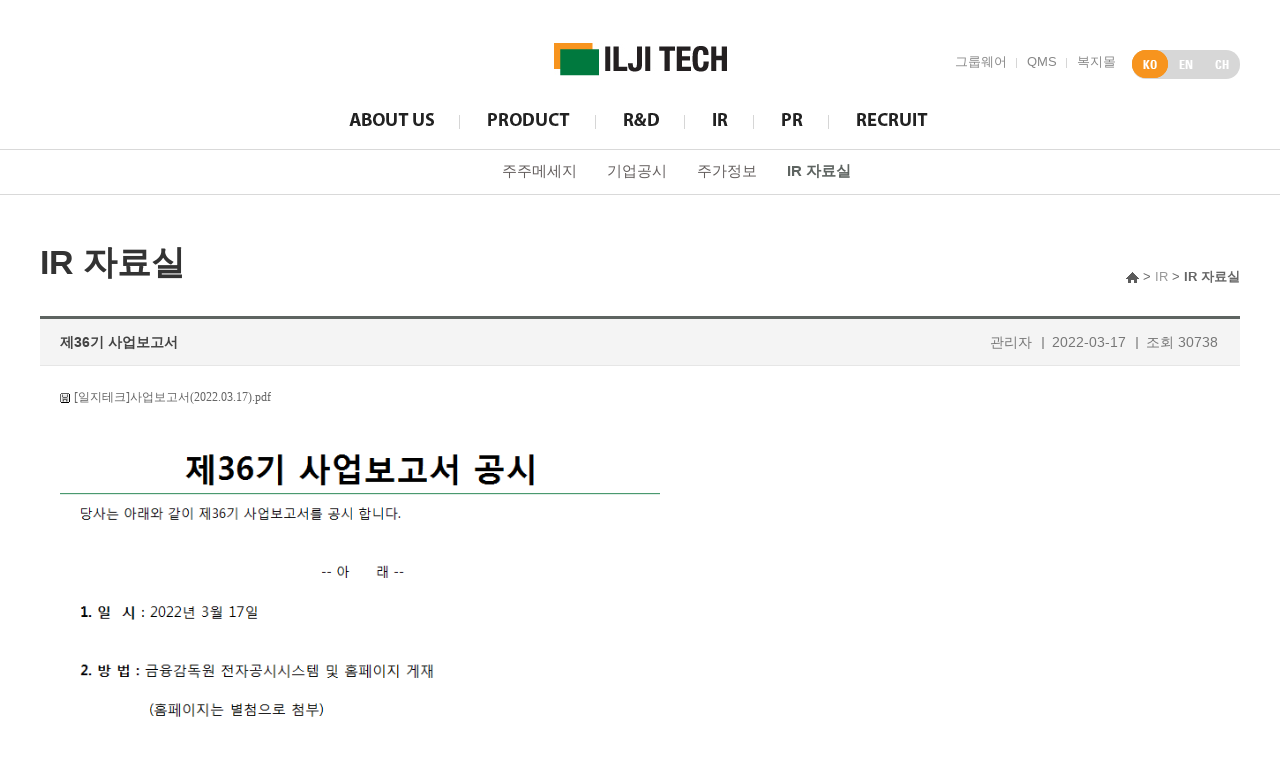

--- FILE ---
content_type: text/html; charset=UTF-8
request_url: http://iljitech.co.kr/ir/ir.php?ptype=view&idx=5593
body_size: 35588
content:

<!DOCTYPE html>
<html lang="ko">
<head>
<meta name="title" content="일지테크">
<meta name="author" content="OKTOMATO">
<meta http-equiv="X-UA-Compatible" content="IE=edge" />
<title>일지테크</title>
<meta charset="utf-8">
<!-- <meta name="viewport" content="width=1024"> -->
<link href="/admin/manage/wiz_style.css" rel="stylesheet" type="text/css">
<link rel="stylesheet" href="/css/master.css" />
<link rel="stylesheet" href="/css/owen.css" />
<link rel="stylesheet" href="/css/idangerous.swiper.css" />

<link rel="shortcut icon" href="/asset/images/favicon/favicon.ico">
<link rel="icon" href="/images/favicon/favicon.ico">

<script src="//code.jquery.com/jquery-1.10.2.js"></script>
<script src="//code.jquery.com/ui/1.11.4/jquery-ui.js"></script>
<script src="/js/TweenMax.min.js"></script>
<script src="/js/jquery.easing.1.3.js"></script>
<script src="/js/html5.js"></script>
<script src="/js/common.js"></script>
<script src="/js/iscroll.js"></script>
<script src="/js/idangerous.swiper.min.js"></script>
<script src="/js/SmoothScroll.js"></script>
<script src="/admin/js/lib.js"></script>
<script src="/admin/js/calendar.js"></script>
</head>
<body>
<dl class="accessibilityWrap">
  <dt class="blind"><strong> 바로가기  메뉴</strong></dt>
  <dd><a href="#container">컨텐츠바로가기</a></dd>
  <dd><a href="#lnb">주메뉴바로가기</a></dd>
  <dd><a href="#footer">하단메뉴바로가기</a></dd>
</dl>
<div id="wrap">
	﻿<div class="header">
	<div class="header_inner">
		<h1 class="logo"><a href="/"><img src="/images/header/h_logo.jpg" alt="" /></a></h1>
		<ul class="topmenu">
<!--			<li class="t1"><a href="#">자회사</a></li> -->
			<li class="t2"><a href="http://ep.iljitech.co.kr" target="_blank">그룹웨어</a></li>
			<li class="t3"><a href="http://qms.iljitech.co.kr/iqms/login" target="_blank">QMS</a></li>
			<li class="t4"><a href="http://iljitech.togetherwel.co.kr" target="_blank">복지몰</a></li>
		</ul>
		<nav class="language">
			<div class="inner">
				<ul>
					<li class="active"><a href="/"><img alt="korea" src="/images/header/util_ko.png" /></a></li>
					<li><a href="/eng"><img alt="english" src="/images/header/util_en.png" /></a></li>
					<li><a href="/chn"><img alt="china" src="/images/header/util_ch.png" /></a></li>
				</ul>
				<span class="on"></span>
			</div>
		</nav>
		<script>
			$(".language").find("a").on("mouseenter",function(){
			  var pos = $(this).position().left;
			  $(this).parents(".language").find(".on").stop().animate({"left":pos},100);
			});
		</script>
		<nav id="gnb" class="gnb">
			<h2 class="blind">Global Navigation</h2>
			<ul class="gnb_list">
				<li class="g1"><a href="/company/greeting.php"><img src="/images/header/gnb1_off.gif" alt="ABOUT US"></a>
					<ul class="depth2 d_pos1">
						<li><a href="/company/greeting.php">CEO 인사말</a></li>
						<li><a href="/company/summary.php">회사개요</a></li>
						<li><a href="/company/history.php">연혁</a></li>
						<li><a href="/company/vision.php">비전</a></li>
						<li><a href="/company/ci.php">CI</a></li>
						<li><a href="/company/business.php">사업장소개</a></li>
					</ul>
				</li>
				<li class="g2"><a href="/product/product.php"><img src="/images/header/gnb2_off.gif" alt="PRODUCT"></a>
					<ul class="depth2 d_pos2">
						<li><a href="/product/product.php">생산제품</a></li>
						<li><a href="/product/facilities.php">설비현황</a></li>
						<li><a href="/product/process.php">공정소개</a></li>
					</ul>
				</li>
				<li class="g3"><a href="/rnd/laboratory.php"><img src="/images/header/gnb3_off.gif" alt="R&D"></a>
					<ul class="depth2 d_pos3">
						<li><a href="/rnd/laboratory.php">연구소 소개</a></li>
						<li><a href="/rnd/rnd.php">R&D 전략</a></li>
						<li><a href="/rnd/possession.php">보유기술</a></li>
						<li><a href="/rnd/result.php">연구실적</a></li>
					</ul>
				</li>
				<li class="g4"><a href="/ir/message.php"><img src="/images/header/gnb4_off.gif" alt="IR"></a>
					<ul class="depth2 d_pos4">
						<li><a href="/ir/message.php">주주메세지</a></li>
						<li><a href="/ir/company.php">기업공시</a></li>
						<!--
						<li><a href="/ir/investment.php">투자정보</a></li> -->
						<li><a href="/ir/stock.php">주가정보</a></li>
						<li><a href="/ir/ir.php">IR 자료실</a></li>
					</ul>
				</li>

				<li class="g5"><a href="/pr/story.php"><img src="/images/header/gnb5_off.gif" alt="PR"></a>
					<ul class="depth2 d_pos5">
						<li><a href="/pr/story.php">일지스토리</a></li>
						<li><a href="/pr/publicity.php">홍보동영상</a></li>
						<li><a href="/pr/sympathy.php">ESG</a></li>
						<li><a href="/pr/esg_policy.php">ESG정책</a></li>
						<li><a href="/pr/annual_report.php">지속가능경영보고서</a></li>
						<li><a href="javascript:page()">브로슈어</a></li>
						<li><a href="javascript:page2()">사사(社史)</a></li>
						<!--<li><a href="/pr/sympathy.php">사보 및 사사</a></li>-->
					</ul>
				</li>
				<li class="g6"><a href="/recruit/talented.php"><img src="/images/header/gnb6_off.gif" alt="RECRUIT"></a>
					<ul class="depth2 d_pos6">
					    <li><a href="/recruit/talented.php">인재상</a></li>
						<li><a href="/recruit/system.php">인사제도</a></li>
						<li><a href="/recruit/welfare.php">복리후생</a></li>
						<li><a href="/recruit/duty.php">직무소개</a></li>
						<!--
						<li><a href="/recruit/recruitment.php">채용공고</a></li>  -->
					</ul>
				</li>
			</ul>
		</nav> <!-- gnb -->
	</div>
	<div class="depth_bg_box">
	</div>
</div><!-- header -->

<script>
function page2(){
	window.open("http://www.iljitech.co.kr/e-book/JBook.htm");
}
</script>
	<div id="container" class="sub">
		<div class="container_inner">
			<div class="path">
	<h2>IR 자료실</h2>
	<p>
				<a href="/" class="home"><span><img src="/images/common/img_home.gif" alt="home"></span></a> &gt; <span>IR</span> &gt; <strong>IR 자료실</strong>
			</p>
</div><!-- path -->



			<article class="article">
				<div id="ir">
					<link href="/admin/bbs/skin/bbsBasic_new/style.css" rel="stylesheet" type="text/css"><script language="javascript">
<!--
function viewImg(img){
   var url = "/admin/bbs/view_img.php?code=ir&img=" + img;
   window.open(url, "viewImg", "height=100, width=100, menubar=no, scrollbars=no, resizable=yes, toolbar=no, status=no");
}
//-->
</script>
<table width="100%" border="0" cellpadding="0" cellspacing="0" class="bbs_view">
	<tr>
		<th colspan="4" class="view_title">
			<h3>제36기 사업보고서</h3>
			<div class="view_title2">
				<ul>
					<li>관리자</li>
					<li>2022-03-17</li>
					<li>조회 30738</li>
					
				</ul>
			</div>
			
		</th>
	</tr>   
	<tr>
		<td colspan="4" class="view_cont">
						<div class="file_box">
				<img src="/admin/bbs/skin/bbsBasic_new/image/ico_file.gif" alt=""> <a href='/admin/bbs/down.php?code=ir&idx=5593&no=1'>[일지테크]사업보고서(2022.03.17).pdf</a>            
			</div> 
			   
			  
			  												<table border=0 cellspacing=0 cellpadding=0 style='width:600px;height:0px;' id='wiz_get_table_width'>
							<col width=100%></col>
							<tr>
								<td><img src='' border='0' name='wiz_target_resize' width='0' height='0'></td>
							</tr>
						</table>
						<table border=0 cellspacing=0 cellpadding=0 width=100%>
							<col width=100%></col>
							<tr><td valign=top><img name=wiz_target_resize style="cursor:pointer" onclick=window.open(this.src)  alt="" src="[data-uri]" /><br /> </td></tr>
						</table>		</td>
	</tr>
</table>
<table width="100%" border="0" cellpadding="0" cellspacing="0" class="bbs_view_paging">   
  <tr>
    <th><strong>이전글</strong></th>
    <td><a href='/ir/ir.php?ptype=view&code=ir&idx=5612'>외부감사인 선임공고</a> <!-- 등록된 이전글이 없습니다. --></td>
  </tr>     
  <tr>
    <th><strong>다음글</strong></th>
    <td><a href='/ir/ir.php?ptype=view&code=ir&idx=5592'>제36기 정기주주총회 소집공고</a> <!-- 등록된 다음글이 없습니다. --></td>
  </tr>

</table><table width="100%" border="0" cellpadding="0" cellspacing="0">
  <tr>
    <td align="right">
    	&nbsp;&nbsp;&nbsp;<a href='/ir/ir.php?ptype=list&code=ir&idx=5593' class='bbs_type1 grey'>목록</a>&nbsp;&nbsp;&nbsp;&nbsp;&nbsp;    </td>
  </tr>
</table>
<!-- 이미지 리사이즈를 위해서 처리하는 부분 -->
<script>
	function wiz_img_check(){
		//var wiz_main_table_width = document.wiz_get_table_width.width;
		var wiz_main_table_width = document.getElementById('wiz_get_table_width').style.width;
		wiz_main_table_width = wiz_main_table_width.replace("px", "");
		var wiz_target_resize_num = document.wiz_target_resize.length;
		for(i=0;i<wiz_target_resize_num;i++){
			if(document.wiz_target_resize[i].width > wiz_main_table_width) {
				document.wiz_target_resize[i].width = wiz_main_table_width;
			}
		}
	}
	window.onload = wiz_img_check;
</script>

				</div>
				
			</article><!-- article -->
		</div><!-- container_inner -->
	</div><!-- container -->
	<div id="footer" class="sub">
	<div class="footer_inner">
		<h1><img src="/images/footer/f_logo.gif" alt="일지테크"></h1>
		<p>COPYRIGHT (c) 2015 ILJITECH ALL RIGHTS RESERVED.</p>
	</div>
</div></div><!-- warp -->
<script type="text/javascript">
	var leaveTimeOut;
	    var pageNum = "4";
		var subNum = "4";
		var threeNum = "0";
		var gnb = pageNum
		var currentItem;
		function disabled(){
			if (currentItem) {
				currentItem.removeClass("on").parent().find(">ul").children().stop().animate({top:"-30px"}, 100);
				currentItem.children("a").removeClass("on").parent().find(">ul").css("display","none");
			}
		}
		$(function(){
			var pageNum = gnb;
			var $gnb = $('.gnb_list>li');
			var $snb = $('.snb_list > ul > li');
			var $division = (gnb == "" );
			var $depth2 = $gnb.filter(":eq("+(pageNum-1)+")").find(">ul>li");

			function init(){
				if (!$division){
					$gnb.filter(":eq("+(pageNum-1)+")").find(">a").addClass("on").parent().find(">ul").children().stop().animate({top:"0px"}, 100);
					$gnb.filter(":eq("+(pageNum-1)+")").find(">a").addClass("on").parent().find(">ul").children().filter(":eq("+(subNum-1)+")").find(">a").addClass("on");
					$gnb.filter(":eq("+(pageNum-1)+")").children("a").addClass("on").parent().find(">ul").css("display","block");
					if($gnb.filter(":eq("+(pageNum-1)+")").find(" >ul>li").length > 0){
						$(".depth_bg_box").stop().animate({height:"46px"}, 100);
					}
					if(subNum > 0){
						$snb.eq(subNum-1).find(">a").addClass("on").parent().next("ul").find("li").eq(threeNum-1).find("a").addClass("on")
					}
				}
				currentItem = $gnb.filter(":eq("+(gnb-1)+")");
			}

			$('.gnb_list>li').hover( function(){

				$(".depth_bg_box").stop().animate({height:"46px"}, 100);
				},  function() {
					if (!$division)
					{
						$(".depth_bg_box").stop().animate({height:"46px"},100);
					}
					else {$(".depth_bg_box").stop().animate({height:"0px"},100);}
				});
			$gnb.mouseover(function(){
				clearInterval(leaveTimeOut);
				if (currentItem) {
					currentItem.removeClass("on").parent().find(">ul").children().stop().animate({top:"-30px"}, 100);
					currentItem.children("a").removeClass("on").parent().find(">ul").css("display","none");
				}
				if($division){

				}
				disabled();
				$(this).children("a").addClass("on").parent().find(">ul").css("display","block");
				$(this).children("a").addClass("on").parent().find(">ul").children().stop().animate({top:"0px"}, 100);

				currentItem = $(this);
			});//mouseover

			$gnb.mouseout(function(){

				$(this).children("a").removeClass("on").parent().find(">ul").children().stop().animate({top:"-30px"}, 100);
				$(this).children("a").removeClass("on").parent().find(">ul").css("display","none");
				currentItem.removeClass("on").parent().find(">ul").children().stop().animate({top:"-30px"}, 100);
				leaveTimeOut = setTimeout(function(){
					init();
				},000);//setTimeout
			  });//mouseout

			init();
		});//ready

		var filter = "win16|win32|win64|mac|macintel";
		var link = "";
		if( navigator.platform  ){
			if( filter.indexOf(navigator.platform.toLowerCase())<0 ){
				link = 'http://www.iljitech.co.kr/ebook_mobile/index.html'
			}else{
				link = 'http://www.iljitech.co.kr/ebook_web/index.html'
			}
		}
		function page(){
			window.open(link);
		}
</script>
</body>
</html>


















--- FILE ---
content_type: text/css
request_url: http://iljitech.co.kr/admin/manage/wiz_style.css
body_size: 4044
content:
a:link {text-decoration:none;color:#000000;}
a:visited {text-decoration:none; color:#000000;}
a:hover {text-decoration:none;color:#009933;}

p {margin-top:0px;margin-bottom:0px;}
td {font-size:12px;font-family: "Malgun Gothic", "맑은 고딕", "굴림","돋움";color:#000000;}
/*table {border-collapse:collapse;}*/

body{
	background-color: #ffffff;
	margin-left : 0;
	margin-top : 0;
	margin-right : 0;
	margin-bottom: 0;
	SCROLLBAR-FACE-color: #CFCFCF;
	SCROLLBAR-3DLIGHT-color: #CFCFCF;
	SCROLLBAR-ARROW-color: #ffffff;
	SCROLLBAR-DARKSHADOW-color: #CFCFCF;
	SCROLLBAR-BASE-color:#CFCFCF;
}

.input {
	font-size:9pt;
	font-family:"굴림","돋움";
	color:#545454;
	border-width:1pt;
	border-style:solid;
	background-color:#ffffff;
	border-color:#cccccc;
	line-height: 16px;
}

.textarea {
	font-size:9pt;
	font-family:"굴림","돋움";
	color:#545454;
	border-width:1pt;
	border-style:solid;
	background-color:#ffffff;
	border-color:#cccccc;
}

.login_input {
	font-size:9pt;
	font-family:"굴림","돋움";
	color:#545454;
	border-width:1pt;
	border-style:solid;
	background-color:#ffffff;
	border-color:#cccccc;
	height:20px;
}

.s11 { font-size:11px; font-family:"굴림","돋움"; color:#000000; line-height:160%; }
.s01 { font-size: 11px; color: #000000; font-family: "돋움"; letter-spacing: 0px; line-height: 16px;}
.s02 {font-size: 11px; color: #6d6d6d; font-family: "돋움"; letter-spacing: -1px; line-height: 10px;}
.s03 {font-size: 11px; color: #ffffff; font-family: "돋움"; letter-spacing: -1px; line-height: 14px;font-weight: bold;}
.s04 {font-size: 11px; color: #666666; font-family: "돋움"; letter-spacing: -1px; line-height: 14px;padding-left:20px;}

.left_tit {font-size:12px;font-family:"굴림","돋움";color:#000000;line-height:140%;padding-left:5px;}
.left_sub {font-size: 12px; color: #666666; font-family: "돋움"; letter-spacing: -1px; line-height: 14px;padding-left:15px;}

.chk_alt {font-size: 12px; color: #ffffff; font-family: "돋움"; line-height: 20px;}
.chk_alt td{font-size: 12px; color: #ffffff; font-family: "돋움"; line-height: 20px;}

.tit {font-size: 16px; color: #000000; font-family: "돋움"; letter-spacing: -1px; line-height: 16px; font-weight: bold;}
.tit_sub {font-size: 13px; color: #000000; font-family: "돋움"; letter-spacing: -1px; line-height: 25px; height:25px; font-weight: bold;}
.tit_alt {font-size: 11px; color: #6d6d6d; font-family: "돋움"; letter-spacing: -1px; line-height: 10px;}

.t_rd {border-left:2px solid #ffffff;border-right:2px solid #ffffff;background-color:#539ab8;height:1px;}
.t_th{font-size: 11px; color: #ffffff; text-align: center; height:26px; background-image: url('/admin/manage/image/list_bg.gif'); background-repeat:repeat-x; }
.t_line { height:1px; background: #dcd8d6;}

.t_style { font-size:12px; background: #b8d9e1;}
.t_name {font-size:12px; font-family:"굴림","돋움"; color: #11809f; background: #e8f3f7; line-height: 15px; padding-left:10px; height:30px}
.t_bname {font-size:12px; font-family:"굴림","돋움"; font-weight: bold; color: #000000; background: #f6f6f6; line-height: 10px; padding-left:10px}
.t_value {font-size:12px; font-family:"굴림","돋움"; color: #555555; background: #ffffff; line-height: 20px; padding-left:10px}

.btn_s {cursor:hand; font-size:12px; font-family: 돋움; BACKGROUND-COLOR: #555555; BORDER-BOTTOM: #000000 1px solid; BORDER-LEFT: #999999 1px solid; BORDER-RIGHT: #000000 1px solid; BORDER-TOP: #999999 1px solid; COLOR: #ffffff; HEIGHT:20px; line-height: 18px; }
.btn_m {cursor:hand; font-size:12px; font-family: 돋움; BACKGROUND-COLOR: #7D726E; BORDER-BOTTOM: #7D726E 1px solid; BORDER-LEFT: #B7AEAB 1px solid; BORDER-RIGHT: #7D726E 1px solid; BORDER-TOP: #B7AEAB 1px solid; COLOR: #ffffff; HEIGHT:20px; line-height: 18px; }
.btn_l {cursor:hand; font-size:12px; font-family: 돋움; BACKGROUND-COLOR: #a2b700; BORDER-BOTTOM: #7a8a02 1px solid; BORDER-LEFT: #becd4d 1px solid; BORDER-RIGHT: #7a8a02 1px solid; BORDER-TOP: #becd4d 1px solid; COLOR: #ffffff; HEIGHT:20px; line-height: 18px; }


--- FILE ---
content_type: text/css
request_url: http://iljitech.co.kr/css/master.css
body_size: 4435
content:
@charset "utf-8";
@import url(layout.css);
@import url(http://fonts.googleapis.com/earlyaccess/nanumgothic.css);

/* CSS Document */
html {overflow-y:scroll; overflow-x:hidden; height:100%;}
body { margin:0; padding:0; font-family:'Malgun Gothic', Sans-serif; font-size:13px; color:#666; height:100%;}
body.main_body{background: url(/images/main/bg_container.jpg) center 134px no-repeat;}
body, p, ul, ol, li, dl, dt, dd, form, table, th, td, fieldset, input, textarea, select, button, span, h1, h2, h3, h4, h5, h6, pre, address {margin:0; padding:0; -webkit-text-size-adjust:none;}
ul, li, dl, dt, dd {list-style:none;}
/*img {font-size:0; line-height:0;}*/
img, table, input, fieldset, button {border:0 none;}
hr {display:none;}
caption, legend {visibility:hidden; z-index:-1; position:relative; font-size:0; width:0; height:0; line-height:0; margin:0; padding:0; background:none;}
a:link, a:visited {text-decoration:none; color:#333;}
a:active, a:hover {text-decoration:underline; color:#000;}
h1, h2, h3, h4, h5, h6 {font-weight:normal;}
address {font-style:normal;}
input, select, img {font-family:Dotum; vertical-align:middle;}
table {border-collapse:collapse;}
img {-ms-interpolation-mode:bicubic !important;} /*ie7*/
@-moz-document url-prefix() {select {padding:2px 2px 2px 0;}}
a:hover{text-decoration:none;}
.edit_position {border-collapse:separate;}
.edit_privacy_terms p {margin:auto; padding:5px 0; *padding:7px 0\9; line-height:20px;}
.blind, .hidden {display:block; position:absolute; left:0; top:-5000px; overflow:hidden;}
.box_space {display:block;}
button {background:none; border:0; margin:0; padding:0;}
button.btn {display:inline-block; cursor:pointer; zoom:1; *display:inline; *overflow:visible;}
button, button.btn {vertical-align:middle;}
input.input_type_text {height:20px; line-height:20px; border:1px solid #ddd;}
input.input_type_password {height:20px; line-height:20px; border:1px solid #ddd;}
input.input_type_file {height:20px; line-height:20px; border:1px solid #ddd;}
select.select_box {height:22px; line-height:22px; border:1px solid #ddd;}
.textarea_box {color:#666; border:1px solid #ddd; padding:7px 7px;}
textarea.textarea_text {width:100%; height:140px; font-family:'Malgun Gothic', Sans-serif; color:#666; line-height:19px; border:1px solid #fff; resize:none; padding:0; overflow-y:scroll;}
em{font-style:normal;}


input.w5 {width:5%;}
input.w10 {width:10%;}
input.w15 {width:15%;}
input.w20 {width:20%;}
input.w25 {width:25%;}
input.w30 {width:30%;}
input.w35 {width:35%;}
input.w40 {width:40%;}
input.w45 {width:45%;}
input.w50 {width:50%;}
input.w55 {width:55%;}
input.w60 {width:60%;}
input.w65 {width:65%;}
input.w70 {width:70%;}
input.w75 {width:75%;}
input.w80 {width:80%;}
input.w85 {width:85%;}
input.w90 {width:90%;}
input.w95 {width:95%;}
input.w100 {width:100%;}

.mb3 {margin-bottom:3px;}
.mb5 {margin-bottom:5px;}
.mb10 {margin-bottom:10px;}
.mb15 {margin-bottom:15px;}
.mb20 {margin-bottom:20px;}
.mb25 {margin-bottom:25px;}
.mb30 {margin-bottom:30px;}
.mb35 {margin-bottom:35px;}
.mb40 {margin-bottom:40px;}
.mb45 {margin-bottom:45px;}
.mb50 {margin-bottom:50px;}
.mb55 {margin-bottom:55px;}
.mb60 {margin-bottom:60px;}
.mb65 {margin-bottom:65px;}
.mb70 {margin-bottom:70px;}
.mb75 {margin-bottom:75px;}
.mb80 {margin-bottom:80px;}
.mb85 {margin-bottom:85px;}
.mb90 {margin-bottom:90px;}
.mb95 {margin-bottom:95px;}
.mb100 {margin-bottom:100px;}

.ml5 {margin-left:5px;}
.ml10 {margin-left:10px;}
.ml15 {margin-left:15px;}
.ml20 {margin-left:20px;}
.ml25 {margin-left:25px;}
.ml30 {margin-left:30px;}
.ml35 {margin-left:35px;}
.ml40 {margin-left:40px;}
.ml45 {margin-left:45px;}
.ml50 {margin-left:50px;}

.mr5 {margin-right:5px;}
.mr10 {margin-right:10px;}
.mr15 {margin-right:15px;}
.mr20 {margin-right:20px;}
.mr25 {margin-right:25px;}
.mr30 {margin-right:30px;}
.mr35 {margin-right:35px;}
.mr40 {margin-right:40px;}
.mr45 {margin-right:45px;}
.mr50 {margin-right:50px;}

/* skip navigation */
.accessibilityWrap{}
.accessibilityWrap dd a{display:block;position:absolute;top:-10000px;left:0;z-index:500;width:100%;font-size:1.3em;text-align:center}
.accessibilityWrap dd a:hover,.accessibilityWrap dd a:focus,.accessibilityWrap dd a:active{position:absolute;top:0;z-index:500;padding:15px 0;background:#1d60a7;font-weight:bold;color:#fff}

.blind{visibility:hidden;position:absolute;top:0;left:0;width:0;height:0;margin:0;padding:0;background:none;font-size:0;line-height:0}


--- FILE ---
content_type: text/css
request_url: http://iljitech.co.kr/css/owen.css
body_size: 10977
content:
@charset "utf-8";

.site_outline{width: 1200px;margin:0 auto;}
#wrap{height:auto;}

/*icutter*/
img.h100p{height:100% !important; width:auto !important;position: relative;}
img.w100p{width:100% !important; height:auto !important;position: relative;}


/*사업장 소개*/
/* area_img_slide */
.area_img_slide.Type1 { margin:30px 0 0; background-color:#fff;}
.area_img_slide.Type1 .OuterFrame { overflow:hidden; height:442px; overflow-x:auto;position: relative;}
.area_img_slide.Type1 .OuterFrame .InnerFrame {height:400px}
.area_img_slide.Type1 .OuterFrame .InnerFrame:after{content: '';display: block;clear: both;}

.area_img_slide.Type1 .OuterFrame .InnerFrame .Item { float:left; width:530px; height:400px; margin-left:10px;}
.area_img_slide.Type1 .OuterFrame .InnerFrame .Item:first-child{margin-left:0;}
.area_img_slide.Type1 .OuterFrame .InnerFrame .Item.type2{width: 390px;}
.area_img_slide.Type1 .OuterFrame .InnerFrame .Item.type3{width: 260px;}
.area_img_slide.Type1 .OuterFrame .InnerFrame .Item.type4{width: 190px;}
.area_img_slide.Type1 .OuterFrame .InnerFrame .Item ul.photos_w2{margin-left:-10px;}
.area_img_slide.Type1 .OuterFrame .InnerFrame .Item ul.photos_w2:after{content: '';display: block;clear: both;}
.area_img_slide.Type1 .OuterFrame .InnerFrame .Item ul.photos_w2 > li{width:50%;float: left;height:195px;}
.area_img_slide.Type1 .OuterFrame .InnerFrame .Item ul.photos_w2 > li > a{margin-left:10px;}
.area_img_slide.Type1 .OuterFrame .InnerFrame .Item .Photo {overflow:hidden; position:relative; margin-bottom:10px; cursor:pointer;}
.area_img_slide.Type1 .OuterFrame .InnerFrame .Item .Photo a{display: block;height:100%;position: relative;}
.area_img_slide.Type1 .OuterFrame .InnerFrame .Item .Photo .Thumb { width:100%;}
.area_img_slide.Type1 .OuterFrame .InnerFrame .Item .Photo.Wide { width:530px; height:195px;}
.area_img_slide.Type1 .OuterFrame .InnerFrame .Item .Photo .RollOver { position:absolute; right:10px; top:10px; width:24px; height:24px; overflow:hidden; background:url("/images/ico/ico_rollover.png") no-repeat left top;}
.area_img_slide.Type1 .OuterFrame .InnerFrame .Item .Photo .RollOver:hover { background-position:left -24px;}
.area_img_slide.Type1 .OuterFrame .InnerFrame .Item .Dimm {position:absolute; left:0; top:0; width:100%; height:100%; z-index:4; background-color:#000; opacity:0; filter:alpha(opacity=0); transition:all 0.3s;}
.area_img_slide.Type1 .OuterFrame .InnerFrame .Item .Zoom {position:absolute; left:50%; top:120%; margin-top:-18px; margin-left:-18px; z-index:5; width:auto; height:auto; transition:all 0.3s;}
.area_img_slide.Type1 .OuterFrame .InnerFrame .Item .Photo:hover .Dimm { opacity:0.6; filter:alpha(opacity=60);}
.area_img_slide.Type1 .OuterFrame .InnerFrame .Item .Photo:hover .Zoom { top:50%;}

#area_business .area_address{margin-top:100px;}
#area_business .area_address:after{content: '';display: block;clear: both;}
.area_address{width:1200px;}
.area_address > .bx_txt{width: 280px;margin-right:20px;float: left;}
.area_address > .bx_txt > h2{font-size: 22px;color: #222222;font-weight: 400;margin-bottom:26px;padding-top: 22px;position: relative;}
.area_address > .bx_txt > h2:after{content: '';height:2px;width:40px;position: absolute;background-color: #5E6461;top:0;left:0;}
.area_address > .bx_txt > h3{color: #222222;font-size: 21px;margin-bottom:26px;font-weight: 700;}
.area_address > .bx_txt > dl{}
.area_address > .bx_txt > dl > dt{color: #5e6461;font-size: 16px;margin-bottom:10px;font-weight: 700;}
.area_address > .bx_txt > dl > dd{color: #666666;font-size: 16px;line-height: 22px;margin-bottom:22px;}
.area_address > .bx_map{height:340px;position: relative;float: right;width: 900px;margin-top:77px;}
.area_address > .bx_map > .inner{height:100%;}

.pop_img_slide{padding-top:50px;}
.pop_img_slide button.btn_close{position: absolute;right:0;top:-50px;}
.pop_img_slide > .inner{padding:40px 38px;border: 1px solid #00793F;background-color: #fff;position: relative;}
.pop_img_slide > .inner .bx_slide{position: relative;overflow: hidden;}
.pop_img_slide > .inner .bx_slide > ul > li > h2{font-size: 23px;color: #222222;font-weight: 400;margin-bottom:20px;padding-top: 18px;position: relative;}
.pop_img_slide > .inner .bx_slide > ul > li > h2:after{content: '';height:2px;width:40px;position: absolute;background-color: #5E6461;top:0;left:0;}
.pop_img_slide > .inner .bx_slide > ul > li >  em{display: block; font-size:18px; margin-bottom: 20px;}
.pop_img_slide > .inner .bx_slide img{width: 100%;}
.pop_img_slide .pagi{}
.pop_img_slide .pagi button{position: absolute;top: 0;bottom: 0;margin: auto;height: 128px;}
.pop_img_slide .pagi button.btn_prev{left: 0;}
.pop_img_slide .pagi button.btn_next{right: 0;}


.pop_text_type1{padding-top:50px;width:1100px;}
.pop_text_type1 button.btn_close{position: absolute;right:0;top:-50px;}
.pop_text_type1  > .inner{padding:40px 38px;border: 1px solid #00793F;background-color: #fff;position: relative;}
.pop_text_type1 .con > h2{font-size: 22px;color: #222222;font-weight: 400;margin-bottom:20px;padding-top: 18px;position: relative;}
.pop_text_type1 .con > h2:after{content: '';height:2px;width:40px;position: absolute;background-color: #5E6461;top:0;left:0;}
.pop_text_type1 .con > h3{font-size: 16px;color: #5e6461;margin-bottom:12px;}
.pop_text_type1 .con > p{color: #666666;font-size: 14px;line-height: 20px;margin-bottom:10px;}
.pop_text_type1 .tiles{}
.pop_text_type1 .tiles > ul{margin-left:-10px;}
.pop_text_type1 .tiles > ul:after{content: '';display: block;clear: both;}
.pop_text_type1 .tiles > ul > li{width:50%;margin-bottom:10px;float: left;}
.pop_text_type1 .tiles > ul > li > .inner{margin-left:10px;}
.pop_text_type1 .tiles > ul > li > .inner > span{display: block;height:0;padding-bottom:56.25%;position: relative;overflow: hidden;}
.pop_text_type1 .tiles > ul > li img{width: 100%;position: absolute;top:0;bottom:0;right:0;bottom:0;width: 100%;}




/*이미지 타일 타입*/
.bx_tile_type1{}
.bx_tile_type1 > ul{height:560px;position: relative;}
.bx_tile_type1 > ul:after{content: '';display: block;clear: both;}
.bx_tile_type1 > ul > li{width:16.667%;height:100%;float: left;}
.bx_tile_type1 > ul > li > a{display: block;position: relative;height:100%;overflow: hidden;}
.bx_tile_type1 .img{height:100%;position: relative;display: block;left: 50%; top: 0; width: auto;}
.bx_tile_type1 .img > img{}
.bx_tile_type1 .txt{position: absolute;top:50%;margin-top:40px;display: block;text-align: center;left:0;right:0;margin:auto;z-index: 11;}
.bx_tile_type1 .txt strong{display: block;font-size: 21px;font-weight: 700;margin-bottom:15px;color: #fff;}
.bx_tile_type1 .txt img{}


/* Styled scrollbars */
.iScrollHorizontalScrollbar { position: absolute; z-index: 1; height: 11px; left: 0px; right: 0px; bottom: 4px; background-color: #C3C3C3; overflow: visible !important; }
.iScrollHorizontalScrollbar.iScrollBothScrollbars { right: 18px; }
.iScrollVerticalScrollbar { position: absolute; z-index: 2; width: 16px; bottom: 2px; top: 2px; right: 2px; overflow: hidden; }
.iScrollVerticalScrollbar.iScrollBothScrollbars { bottom: 18px; }
.iScrollIndicator { position: absolute; background: #313131; }
.iScrollHorizontalScrollbar .iScrollIndicator { position: relative; height: 15px; margin-top:-2px;}
.iScrollHorizontalScrollbar .iScrollIndicator:after{width: 12px;height: 8px;position: absolute;top:0;bottom: 0;left: 0;right: 0;margin:auto;content: '';background: url(/images/common/scrollbar_point.png) 0 0 no-repeat;}
.iScrollVerticalScrollbar .iScrollIndicator { width: 100%; }


/*cover*/
.out_cover{position: relative;overflow:hidden;}
.out_cover .area_zoom{
    -ms-transform:-ms-transform 0.5s ease-out;
    -webkit-transition:-webkit-transform 0.5s ease-out;
    -moz-transition:-moz-transform 0.5s ease-out;
    -o-transition:-o-transform 0.5s ease-out; 
    transition:transform 0.5s ease-out;
}
.out_cover .cover{position: absolute;top:0;bottom:0;right:0;left:0;text-align: center;opacity:0;visibility: hidden; z-index:10;display: block;
	background:rgb(0,0,0); background: transparent\9; background:rgba(0,0,0,0.7); filter:progid:DXImageTransform.Microsoft.gradient(startColorstr=#b2000000,endColorstr=#b2000000); zoom: 1;
    -webkit-transition:visibility .4s ease-in-out, opacity .4s ease-in-out;
    -moz-transition:visibility .4s ease-in-out, opacity .4s ease-in-out;
    -o-transition:visibility .4s ease-in-out, opacity .4s ease-in-out;
    transition:visibility .4s ease-in-out, opacity .4s ease-in-out;
}
.out_cover .cover { filter: none; }
.out_cover:hover .cover{opacity:1;visibility:visible;
    -webkit-transition:visibility .4s ease-in-out, opacity .4s ease-in-out;
    -moz-transition:visibility .4s ease-in-out, opacity .4s ease-in-out;
    -o-transition:visibility .4s ease-in-out, opacity .4s ease-in-out;
    transition:visibility .4s ease-in-out, opacity .4s ease-in-out;
}
.out_cover:hover .area_zoom{
    -ms-transform:-ms-transform 3s ease-out;
    -webkit-transition:-webkit-transform 3s ease-out;
    -moz-transition:-moz-transform 3s ease-out;
    -o-transition:-o-transform 3s ease-out; 
    transition:transform 3s ease-out;
    -ms-transform: scale(1.15,1.15);
    -moz-transform: scale(1.15,1.15);
    -webkit-transform: scale(1.15,1.15);
    -o-transition:scale(1.15,1.15);
    transform: scale(1.15,1.15);
}

.out_cover .cover > img.cen{position: absolute;top:0;bottom: 0;right: 0;left: 0;margin:auto;}

/* 팝업 */
#pop_common{
    position: fixed;width: 100%; height: 100%;  left: 0; top: 0; z-index: 30;background-color: rgba(0, 0, 0, 0.7); display:none;visibility:hidden;opacity:0; 
    filter:progid:DXImageTransform.Microsoft.gradient(startColorstr=#cc000000, endColorstr=#cc000000);
    -ms-filter: "progid:DXImageTransform.Microsoft.gradient(startColorstr=#cc000000, endColorstr=#cc000000)";
	-webkit-transition:visibility .3s ease-in-out, opacity .3s ease-in-out;
    -moz-transition:visibility .3s ease-in-out, opacity .3s ease-in-out;
    -o-transition:visibility .3s ease-in-out, opacity .3s ease-in-out; 
    transition:visibility .3s ease-in-out, opacity .3s ease-in-out;
}
#pop_common:nth-child(n){filter:none;}
#pop_common.on{visibility:visible;opacity:1;}

/*팝업*/
.pop_type1{position: absolute;width:1100px;left:0;right:0;margin:auto;z-index: 35;display:none;visibility: hidden;opacity:0;max-height:100%;-webkit-overflow-scrolling: touch;
	-webkit-transition:visibility .3s ease-in-out, opacity .3s ease-in-out;
    -moz-transition:visibility .3s ease-in-out, opacity .3s ease-in-out;
    -o-transition:visibility .3s ease-in-out, opacity .3s ease-in-out; 
    transition:visibility .3s ease-in-out, opacity .3s ease-in-out;
}
.pop_type1.on{visibility: visible;opacity:1}
.pop_type1 > .inner{background-color: #fff;}

.pop_type1 h2{font-size: 22px;color: #222222;font-weight: 400;margin-bottom:20px;padding-top: 18px;position: relative;}
.pop_type1 .con > h2:after{content: '';height:2px;width:40px;position: absolute;background-color: #5E6461;top:0;left:0;}


--- FILE ---
content_type: text/css
request_url: http://iljitech.co.kr/css/layout.css
body_size: 46371
content:
@charset "utf-8";
/* CSS Document */
#wrap {font-family:'Malgun Gothic', Sans-serif;  height:100%;}

/*header*/
.header {z-index:2;padding-top:0px; position:relative; background:#fff; border-bottom:1px solid #e1e1e1; box-sizing:border-box;}
.header_inner {position:relative; width:1200px; margin:0 auto; *zoom:1;  z-index:99; background:#fff;height:134px;}
.header_inner:after {display:block; clear:both; content:"";}
.header_inner h1.logo {text-align:center; padding-top:27px; margin-bottom:32px;}
.topmenu {position:absolute; right:124px; top:40px; }
.topmenu li {display:inline-block; float:left; }
.topmenu li a{display:block; color:#888888; font-size:13px; line-height:14px; padding-left:10px; margin-left:10px; position:relative; }
.topmenu li a:after {position:absolute; left:-1px; top:3px; width:1px; height:10px; background-color:#d6d6d6; content:""; }
.topmenu li a:hover{text-decoration:none;}
.topmenu li:first-child a:after {background-color:#fff;}
.language{ position:absolute; right:0; top:35px;  font-size: 0; line-height: 0;}
.language .on{ display: block; width: 36px; height: 28px; background: #f7941e; -webkit-border-radius: 15px; border-radius: 15px; behavior: url( "/js/PIE.htc" ); position: absolute; left: 0px; top: 0; z-index:0; }
.language .inner{ background: #d7d7d7; border: none; -webkit-border-radius: 20px; border-radius: 20px; behavior: url( "/js/PIE.htc" );}
.language .inner:after{ clear: both; display: block; content:""; visibility:hidden; height: 0;  }
.language ul{ position: relative; z-index:10; }
.language ul li{display: inline-block;  *display: inline;   *zoom: 1; }
.language ul li.active{width: 36px; height: 28px; background: #f7941e; -webkit-border-radius: 15px; border-radius: 15px;}
.language ul li a{display: block; padding: 10px 0 0 0;  width: 36px; height: 19px; text-align: center;  text-align: center;}
.language ul li a img{z-index: 9999;}
/*
.language{ position:absolute; right:0; top:35px;  font-size: 0; line-height: 0;}
.language .on{ display: block; width: 36px; height: 28px; background: #f7941e; -webkit-border-radius: 15px; border-radius: 15px; behavior: url( "/js/PIE.htc" ); position: absolute; left: 0; top: 0; z-index:0; }
.language .inner{ background: #d7d7d7; border: none; -webkit-border-radius: 20px; border-radius: 20px; behavior: url( "/js/PIE.htc" );}
.language .inner:after{ clear: both; display: block; content:""; visibility:hidden; height: 0;  }
.language ul{ position: relative; z-index:10; }
.language ul li{display: inline-block; 	*display: inline; 	*zoom: 1; }
.language ul li a{display: block; padding: 10px 0 0 0; 	width: 36px; height: 19px; text-align: center; 	text-align: center;}
*/
.gnb{width:100%;}
ul.gnb_list {text-align:center;}
ul.gnb_list:after {display:block; clear:both; content:"";}
ul.gnb_list > li {margin-left:-4px; display:inline-block; color:#333; font-size:15px;}
ul.gnb_list > li > a {position:relative; color:#333333; display:inline-block; padding:2px 27px 38px 27px; *zoom:1; *display:inline; font-size:15px; line-height:18px; font-weight:700;}
ul.gnb_list > li > a:after {position:absolute; left:-2px; top:7px; width:1px; height:14px; background-color:#d6d6d6; content:""; }
ul.gnb_list  li  a:hover{text-decoration:none;}
ul.gnb_list > li > a.on, ul.gnb_list > li > a:hover{color:#0091d4;}
ul.gnb_list > li:first-child a{margin-left:0;}
ul.gnb_list > li:first-child a:after {background:none;}

ul.gnb_list li .depth2 {display:none; position:absolute; overflow:hidden;z-index:2; top:135px;}
ul.gnb_list li .depth2.d_pos1 {left:93px;}
ul.gnb_list li .depth2.d_pos2 {left:345px;}
ul.gnb_list li .depth2.d_pos3 {left:405px; }
ul.gnb_list li .depth2.d_pos4 {left:447px; }
ul.gnb_list li .depth2.d_pos5 {left:400px;}
ul.gnb_list li .depth2.d_pos6 {left:653px;}
ul.gnb_list li .depth2.d_pos7 {left:435px;}
ul.gnb_list li .depth2.d_pos8 {left:709px;}
ul.gnb_list li .depth2.d_pos9 {left:706px; }

ul.gnb_list li .depth2 li {float:left; }
ul.gnb_list li .depth2 li a {color:#645f5e;font-size:15px; font-weight:400; display:inline-block; *display:inline; *zoom:1; padding:12px 15px 10px 15px; }
ul.gnb_list li .depth2 li a.on, ul.gnb_list li .depth2 li a:hover {color:#5e6461; font-weight:600; }

.depth_bg_box {z-index:1; position:absolute; width:100%; height:0px; background: url(/images/header/depth_bg_box.gif) left top repeat-x; }

#container.main{padding-top:45px;}
#container.sub{padding-top:90px;}
#container .container_inner{ height:100%; }
#container.main .container_inner{width:1200px; margin:0 auto;}
#container.sub .container_inner{height:auto;  }
#container .container_inner.a_cont{width:100%;}

#main_spot{margin-bottom: 10px;}
#main_spot:after {display:block; clear:both; content:"";}

.cont_l{float:left; width:470px;}
.cont_r{float:right; width:720px;}

/*메인비주얼*/
#main_banner{position: relative; overflow: hidden; z-index: 0; max-width:470px; margin-bottom:10px;}
#main_banner .pagination {position: absolute; right:18px; bottom:18px; z-index:99;}
#main_banner .swiper-pagination-switch {background:url(/images/main/pagination_off.png) center center no-repeat; display: inline-block; width: 12px; height: 12px; margin: 0 2px; cursor: pointer; }
#main_banner .swiper-active-switch {background:url(/images/main/pagination_on.png) center center no-repeat;}

.l_lst ul{margin-left:-10px;}
.l_lst ul:after {display:block; clear:both; content:"";}
.l_lst ul li{float:left;  position:relative; margin-left:10px;}
.l_lst ul li.l1{background-color:#264f8e;}
.l_lst ul li.l2{background-color:#027b9a;}
.l_lst ul li.l3{background-color:#264f8e; margin-bottom: 10px;}
.l_lst ul li.l4{background-color:#027b9a; margin-bottom: 10px;}
.l_lst ul li.l5{background-color:#09a2a7;}
.l_lst ul li.l6{background-color:#5f93bf;}
.l_lst ul li a{display:block; width:230px; padding:20px; min-height:200px; -webkit-box-sizing: border-box; -moz-box-sizing: border-box; box-sizing: border-box;}
.l_lst ul li.l3 a,.l_lst ul li.l4 a,.l_lst ul li.l5 a,.l_lst ul li.l6 a{width: 195px;}
.l_lst ul li a h2{color:#fff; font-size:17px; font-weight:bold;}
.l_lst ul li span{position:absolute; bottom:20px; right:20px;}

.product{max-width:720px; height:230px; background-color:#fff; position:relative; padding:20px; -webkit-box-sizing: border-box; -moz-box-sizing: border-box; box-sizing: border-box; margin-bottom: 10px;}
.product h2{font-size:19px; line-height: 18px;color:#222222; font-weight:bold; margin-bottom: 15px;}
.product .product_lst {position: relative;  }
.product .product_lst .swiper-container{width:85%; margin: 0 auto;overflow:hidden;}
.product .product_lst .arrow-left{position:absolute; left:0; top:50%; margin-top:-10px; z-index:99;}
.product .product_lst .arrow-right{position:absolute; right:0; top:50%; margin-top:-10px;}
.product .product_lst .swiper-slide{width:100%; position: relative; }
.product .product_lst .swiper-slide .swiper_img{float:left}
.product .product_lst .swiper-slide .swiper_img .inner{}
.product .product_lst .swiper-slide .swiper_text {word-break: keep-all; }
.product .product_lst .swiper-slide .swiper_text strong{display: block; color: #000; font-size:18px;letter-spacing: -1px; display: block; margin-bottom: 10px;}
.product .product_lst .swiper-slide .swiper_text p{font-size: 13px; line-height: 20px; margin-bottom: 20px;}
.product .product_lst .swiper-slide .swiper_text a{display:inline-block; font-size: 12px; color: #00793f; text-decoration:underline; font-weight:bold;	}

.cont_r_l {width: 310px; float:left;}
.cont_r_l .news{margin-bottom: 10px; height:200px; -webkit-box-sizing: border-box; -moz-box-sizing: border-box; box-sizing: border-box; background:url(/images/main/bg_news.gif) center center no-repeat; padding: 20px; position: relative;}
.cont_r_l .news h2{color:#fff; font-size:17px; font-weight:bold; margin-bottom: 15px;}
.cont_r_l .news .news_lst ul li{ padding-left: 7px; position: relative; font-size: 13px; margin-bottom: 8px;}
.cont_r_l .news .news_lst ul li:after {position:absolute; left:-2px; top:10px; width:2px; height:2px; background-color:#fff; content:""; }
.cont_r_l .news .news_lst ul li a{color:#fff;  font-size: 13px;}
.cont_r_l .news a.more{position: absolute; right:20px; top:20px;	}
.cont_r_l .network a{display:block; height:200px; padding: 20px; background:url(/images/main/bg_network.jpg) center top no-repeat; -moz-box-sizing: border-box; box-sizing: border-box; }
.cont_r_l .network h2{color:#fff; font-size:17px; font-weight:bold; }

#footer{background-color:#fff; }
#footer.sub{border-top:1px solid #d9d9d9;}
#footer .footer_inner{padding:22px 30px; width: 1200px; margin:0 auto; -webkit-box-sizing: border-box;
-moz-box-sizing: border-box;
box-sizing: border-box;}
#footer .footer_inner:after {display:block; clear:both; content:"";}
#footer .footer_inner h1{float:left;}
#footer .footer_inner p{margin-left:180px; font-size: 12px; color: #888; line-height: 26px; padding-top: 7px;}

.path{width:1200px; margin:0 auto; position:relative; margin-bottom: 30px;}
.path h2{font-size:34px; font-weight:bold; color:#333333;}
.path p{position: absolute; right: 0; bottom: 0;}
.path p span{color: #999;	}
.path p em{color: #645f5e;}

article{padding-bottom:70px; }
article.pb_none{padding-bottom:0; }

/* 공통 */
.tab_position{width:1200px; margin:0 auto;  margin-bottom: 30px;}
.tab_position ul{background-color: #8e8e8e; border-left: 1px solid #d9d8d8;}
.tab_position ul:after {display:block; clear:both; content:"";}
.tab_position ul li{float: left; width: 238px; border-right: 1px solid #d9d8d8; }
.tab_position ul li a{display: block; color: #fff; font-size: 16px; line-height: 18px; font-weight:bold; padding:15px; background:url(/images/common/bg_tap_off.gif) 90% center no-repeat;}
.tab_position ul li.on{border-right: 1px solid #d9d8d8; border-top: 1px solid #d9d8d8; border-bottom: 1px solid #d9d8d8;}
.tab_position ul li.on a{color: #5c5c5c; background:url(/images/common/bg_tap_on.gif) 90% center no-repeat #fff;}

.title_type1{float:left; font-size:22px; color:#222222; position: relative; padding-top: 20px;}
.title_type1:after {position:absolute; left:0; top:0; width:40px; height:2px; background-color:#5e6461; content:""; }
.title_type1 span{font-size: 15px; color: #666; display: block; margin-top: 5px;}

.title_type2{float:left; font-size:22px; color:#222222; font-weight:bold;}
.title_type2.blue{color: #1c578f;margin-bottom: 20px;}

.title_type3{float:left; font-size:22px; color:#ffffff; position: relative; padding-top: 20px;}
.title_type3:after {position:absolute; left:0; top:0; width:40px; height:2px; background-color:#5e6461; content:""; }
.title_type3 span{font-size: 15px; color: #666; display: block; margin-top: 5px;}

.table_type1 {overflow:hidden;}
.table_type1 table{width:100%; background-color: #fff; margin-left:-1px;}
.table_type1 table thead th{border-top: 3px solid #5e6461; border-bottom: 1px solid #e2e2e2; border-left: 1px solid #e2e2e2; font-size: 14px; color: #222; padding:10px 5px}
.table_type1 table tbody th{border-bottom: 1px solid #e2e2e2; border-left: 1px solid #e2e2e2; font-size: 14px; color: #222; padding:10px 5px}
.table_type1 table tbody td{border-bottom: 1px solid #e2e2e2; border-left: 1px solid #e2e2e2; font-size: 14px; color: #666; padding:10px 5px; text-align: center;}

.table_type2 {overflow:hidden;}
.table_type2 table{width:100%; background-color: #fff;border-top: 2px solid #5e6461;font-family: 'Malgun Gothic'}
.table_type2 table tbody th{border-bottom: 1px solid #e2e2e2; font-size: 17px; color: #373737; padding:10px 5px; text-align: center; background-color: #f4f4f4;font-family: "Malgun Gothic"}
.table_type2 table tbody td{border-bottom: 1px solid #e2e2e2; font-size: 17px; color: #7e7e7e; padding:15px 15px; text-align: left;font-family: "Malgun Gothic"}
.table_type2 table tbody td img{width: inherit !important;}
.table_type2 table tbody td .t_img_list ul li{float:left; text-align: center; margin-right: 15px;}

.possession_t_list ul li{font-size: 14px; color: #7e7e7e;}

/* 지속가능경영보고서 */
.annual_report {width:1200px; margin:0 auto;letter-spacing: -1px; }
.annual_report>.megabox {background: #F5F5F5; display: flex; justify-content: space-between; padding: 40px; align-items: center;}
.annual_report>.megabox>.mega-img {width: 460px}
.annual_report>.megabox>.mega-img>img {width: 100%;}
.annual_report>.megabox>.mega-content { margin-left: 50px;width: 630px; }
.annual_report>.megabox>.mega-content>.title { font-size: 1.5rem; font-weight: bold; color: #333;  border-bottom: 1px #A2A2A2 solid; line-height: 1; padding-bottom: 10px; text-align: center;}
.annual_report>.megabox>.mega-content>.text { font-size: 0.95rem;  color: #333;  line-height: 1.7; margin-top: 20px;}
.annual_report>.megabox>.mega-content>.wrap-down {margin-top: 20px; display: flex; justify-content:center;}
.annual_report>.megabox>.mega-content>.wrap-down>.down  {width: 140px; text-align: center; margin-right: 15px;}
.annual_report>.megabox>.mega-content>.wrap-down>.down>.btn a  {text-align: left;font-size: 0.95rem; font-weight: bold;  color: #222; line-height: 48px; display: block; width: 120px; padding-left: 20px; background:url(/images/pr/ico_down_2.png) no-repeat 110px center #F5F5F5; border-radius: 10px; border: 2px #999 solid; }
.annual_report>.megabox>.mega-content>.wrap-down>.down>.link {margin-top: 15px;}

.annual_report>.list {margin-top: 50px;}
.annual_report>.list>.title { font-size: 1.5rem; font-weight: bold; color: #333;  border-bottom: 1px #A2A2A2 solid; line-height: 1; padding-bottom: 10px}
.annual_report>.list>.item {padding:15px 30px; font-size: 0.95rem; font-weight: bold; display: flex;border-bottom: 1px #ccc solid;}
.annual_report>.list>.item>.title  { width: 900px;color: #333;}
.annual_report>.list>.item>.btn a  {text-align: left;font-size: 0.95rem; font-weight: bold;  color: #333; display: block;  padding-left: 20px; width: 100px; background:url(/images/pr/ico_down_2.png) no-repeat 90px center;}



/* EGS 정책 */
.esg_policy {display: flex; justify-content: space-between;width:1200px; margin:0 auto;letter-spacing: -1px; }
.esg_policy>div { width: 30%;}
.esg_policy>div .pic img { width: 100%;}
.esg_policy>div >.title { background: #f7f6f4; text-align: center; line-height: 3; font-size: 1.1rem; font-weight: bold;    }
.esg_policy>div  .content { margin-top: 20px;}
.esg_policy>div  .content li {line-height:2; font-size:0.95rem;display: flex; justify-content: space-between; background:url(/images/pr/esg_title_bg.png) center ;margin: 20px 0;   }
.esg_policy>div  .content li .title {line-height: 2.2;  background: #fff;  font-weight: bold; padding: 0 10px; padding: 0 10px 0 0; }
.esg_policy>div  .content li .btn {line-height: 2.2; font-size: 0.8rem; background: #fff;  border-radius: 20px;  font-weight: bold; padding: 0 15px ; }
.esg_policy .item1 >.title{ color: #287319;  }
.esg_policy .item2 >.title{ color: #2a3b66;  }
.esg_policy .item3 >.title{ color: #7f5742;  }
.esg_policy .item1 .content li .btn {border: 2px #7c9278 solid; color: #287319; }
.esg_policy .item2 .content li .btn {border: 2px #7d89a8 solid; color: #2a3b66; }
.esg_policy .item3 .content li .btn {border: 2px #a4938a solid; color: #7f5742; }

/* CEO 인사말 */
#greeting1{width:1200px; margin:0 auto; }
#greeting1 .greeting1_box{margin-bottom:20px; padding-top:610px; background:url(/images/company/bg_greeting1_1.jpg) center top no-repeat;}
#greeting1 .greeting1_box:after {display:block; clear:both; content:"";}

#greeting1 .greeting1_box .greeting1_text{float:right; padding-top:20px;}
#greeting1 .greeting1_box .greeting1_text:after {display:block; clear:both; content:"";}
#greeting1 .greeting1_box .greeting1_text p{word-break: keep-all; text-align:justify; float:left; width:430px; margin-left:30px; font-size:16px; color:#666666; }
#greeting1 .sign{text-align: right;	}

#greeting2 .greeting2_box{width:1200px; margin:0 auto; padding-top:610px; padding-bottom:40px; background:url(/images/company/bg_greeting1_1.jpg) center top no-repeat; }
#greeting2 .greeting2_box:after {display:block; clear:both; content:"";}
#greeting2 .greeting2_text{margin-left: 300px;}
#greeting2 .greeting2_text strong{font-weight: normal;font-size:20px; color: #222;}

#greeting2 .greeting3_box{background-color: #f4f4f4;}
#greeting2 .greeting3_box:after {display:block; clear:both; content:"";}
#greeting2 .inner{width:1200px; margin:0 auto; padding:50px 0}
.greeting3_text{margin-left: 300px; padding-top:20px;}
.greeting3_text ul:after {display:block; clear:both; content:"";}
.greeting3_text ul li{float: left;color: #5e6461; font-size: 16px; width: 50%; margin-bottom: 10px;}
.greeting3_text ul li:after {display:block; clear:both; content:"";}
.greeting3_text ul li em{float:left; font-weight: bold; }
.greeting3_text ul li span{float:left; margin-left: 20px; margin-right: 20px; }
.greeting3_text ul li p{}


#greeting3{width:1200px; margin:0 auto; }
#greeting3 .greeting3_box{margin-bottom:20px; padding-top:610px;background:url(/images/company/bg_greeting1_1.jpg) center top no-repeat;}
#greeting3 .greeting3_box:after {display:block; clear:both; content:"";}

#greeting3 .greeting3_box  .greeting3_title {display:block; clear:both; margin-bottom: 30px; font-size: 1.2rem; font-weight: bold;}

#greeting3 .greeting3_box .greeting3_text{float:right; padding-top:20px;margin-left: 0 !important; }
#greeting3 .greeting3_box .greeting3_text:after {display:block; clear:both; content:"";}
#greeting3 .greeting3_box .greeting3_text p{word-break: keep-all; text-align:justify; float:left; width:500px; margin-left:30px; font-size:16px; color:#666666; }

#greeting3 .greeting3_box .greeting3_text ul{text-align:justify; float:left; width:500px; margin-left:30px; font-size:16px; color:#666666; }
#greeting3 .greeting3_box .greeting3_text ul li{color:#666666; font-size:16px; width:480px;padding-left:10px; line-height:24px; position:relative;}
#greeting3 .greeting3_box .greeting3_text ul li:after {position:absolute; left:0; top:13px; width:4px; height:1px; background-color:#666666; content:""; }
#greeting3 .greeting3_box .greeting3_text p.all{width:1030px;}




#greeting4{width:1200px; margin:0 auto; }
#greeting4 .greeting4_box{margin-bottom:20px; padding-top:610px;background:url(/images/company/bg_greeting1_1.jpg) center top no-repeat;}
#greeting4 .greeting4_box:after {display:block; clear:both; content:"";}

#greeting4 .greeting4_box  .greeting4_title {display:block; clear:both; margin-bottom: 30px; font-size: 1.2rem; font-weight: bold;}

#greeting4 .greeting4_box .greeting4_text{ padding-top:20px;margin-left: 0 !important; }
#greeting4 .greeting4_box .greeting4_text:after {display:block; clear:both; content:"";}
#greeting4 .greeting4_box .greeting4_text p{word-break: keep-all; text-align:justify; float:left; width:500px; margin-left:30px; font-size:16px; color:#666666; }

#greeting4 .greeting4_box .greeting4_text ul{text-align:justify; float:left; width:500px; margin-left:30px; font-size:16px; color:#666666; }
#greeting4 .greeting4_box .greeting4_text ul li{color:#666666; font-size:16px; width:480px;padding-left:10px; line-height:24px; position:relative;}
#greeting4 .greeting4_box .greeting4_text ul li:after {position:absolute; left:0; top:13px; width:4px; height:1px; background-color:#666666; content:""; }

#greeting4 .greeting4_box .greeting4_text p.all{width:1030px;}
#greeting4 .greeting4_box .greeting4_text .btn {margin-left:30px; margin-top:60px;}
#greeting4 .greeting4_box .greeting4_text .btn a { display: inline-block; padding: 10px 15px; background:#BC0000; color: #fff; font-size:16px; line-height: 1; border-radius: 7px;  }
#greeting4 .greeting4_box .greeting4_text .btn a:hover {  background: #333; }

/* 회사개요 */
#summary{}
#summary .summary_bg{padding-top:610px; background:url(/images/company/img_summary1.jpg) center top no-repeat;}
.box_type1{width:1200px; margin:0 auto; padding:50px 0}
.box_type1.first{padding-top:0;}
.box_type1:after {display:block; clear:both; content:"";}
.box_type1 h3{float:left;}
.box_type1 .box_type1_text{margin-left:300px; padding-top:20px; overflow:hidden;}
.box_type1 .box_type1_text.pt_none{padding-top:0;}
.box_type1 .box_type1_text:after {display:block; clear:both; content:"";}
.box_type1 .box_type1_text > p{float:right; width:50%; line-height:24px; word-break: keep-all; text-align:justify; width:430px; font-size:16px; color:#666666;}
.box_type1 .box_type1_text > p:first-child{float:left;}
.box_type1 .box_type1_text strong{font-size: 22px; font-weight: normal; color: #222;}
.box_type1 .box_type1_text .another_title{font-size: 17px; color:#5e6461; font-weight:bold;	}
.box_type1 .box_type1_text .another_p{font-size: 16px; color:#666666;}
.summary_box .summary_img{border:1px solid #d8d8d8; text-align:center; padding: 40px 0; margin-bottom: 20px;}
.summary_box strong{font-size:18px; color:#5e6461; font-weight:bold; display: block; margin-bottom: 5px;}
.summary_box p{float:left !important;}

.box_type2{background-color:#f4f4f4; padding:50px 0}
.box_type2 .inner{width:1200px; margin:0 auto;}
.box_type2:after {display:block; clear:both; content:"";}
.box_type2 h3{float:left;}
.box_type2 .box_type1_text{margin-left:300px; padding-top:20px;}
.box_type2 .box_type1_text:after {display:block; clear:both; content:"";}
.box_type2 .box_type1_text > p{float:right; line-height:24px; word-break: keep-all; text-align:justify; width:430px; font-size:16px; color:#666666;}
.box_type2 .box_type1_text > p:first-child{float:left;}
.box_type2 .box_type1_text .recruitment_text{float:right; width:50%; line-height:24px; word-break: keep-all; text-align:justify; width:430px; font-size:16px; color:#666666;}
.box_type2 .box_type1_text .recruitment_text:first-child{float:left;}
.box_type2 .box_type1_text .recruitment_text a{display:inline-block; color: #fff !important; font-size: 15px; line-height: 37px; min-width: 80px; text-align:center; vertical-align:top; border:0 none; padding:0; background-color: #5e6461; font-weight: bold;}
.box_type2 .box_type1_text .recruitment_text a.black{background-color: #000000;}
.box_type2 .box_type1_text .recruitment_text a.w155{width:155px;}
.box_type2 .box_type1_text .recruitment_text strong{display: block;margin-bottom: 5px;}
.box_type2 .box_type1_text .recruitment_text p{margin-bottom: 20px; letter-spacing:-1px;}


/*input file fake*/
div.fileinputs {position: relative; width: 337px; float:left; margin-right: 2px;}
div.fakefile {}
div.fakefile input{height: 35px; width:250px; border:1px solid #ddd; float:left; margin-right: 4px;}
div.fakefile button{display:inline-block; color: #fff; font-size: 15px; line-height: 37px; min-width: 80px; text-align:center; vertical-align:top; border:0 none; padding:0; background-color: #5e6461; font-weight: bold;}
input.file { position: absolute; left: 0; top: 0; cursor: pointer; height: 37px; line-height: 28px; text-align: right; -moz-opacity:0 ; filter:alpha(opacity: 0); opacity: 0; z-index: 2; width: 337px;}

.lst_Upload{margin:0 0.5em;}
.lst_Upload .tag:first-child{margin-top: 0;}
.lst_Upload .tag{margin-top: 5px; color: #242a30;}
.lst_Upload .tag a{ margin-left: 6px; width: 15px; height: 15px; overflow: hidden; text-indent: -9999px;  display: inline-block; background-image: url(/images/btn/btn_close03.png); background-repeat: no-repeat; background-position: 0px 0px;vertical-align:middle;}
.lst_Upload .tag a:hover{background-position:0px -23px;}





#history1, #history2, #history3{width:1200px; margin:0 auto;}
.visual_history{position:relative; z-index:0; }
.visual_history:after {display:block; clear:both; content:"";}
.visual_history .bx-wrapper{width:909px; float:left;}
.visual_history .bx-pager{float: right;}
.visual_history .bx-pager a:first-child{margin-top: 0;}
.visual_history .bx-pager a{display:block; margin-top:22px; border:1px solid #e1e0e0; position: relative;}
.visual_history .bx-pager a span{display: none; position: absolute; left:0; top: 0; width: 267px; height: 147px; border:5px solid #8e8e8e; -webkit-box-sizing: border-box; -moz-box-sizing: border-box; box-sizing: border-box;}
.visual_history .bx-pager a.active{ }
.visual_history .bx-pager a.active span{display: block;}
.bx-prev{background:url(/images/company/bg_left.png) left top no-repeat; display:block; position:absolute; left:0; top:50%; margin-top:-60px; z-index:99; width:53px; height:128px;}
.bx-next{background:url(/images/company/bg_right.png) left top no-repeat; display:block; position:absolute; right:291px; top:50%; margin-top:-60px; z-index:99; width:53px; height:128px;}

#history1 .box_type1 .box_type1_text > p, #history2 .box_type1 .box_type1_text > p, #history3 .box_type1 .box_type1_text > p{letter-spacing:-1px;}
.history_list {float: right;width:430px;}
.history_list ul li{ color: #5e6461; font-size: 16px; margin-bottom: 10px;}
.history_list ul li:after {display:block; clear:both; content:"";}
.history_list ul li em{float:left; font-weight: bold; }
.history_list ul li span{float:left; margin-left: 20px; margin-right: 20px; }
.history_list ul li p{margin-left: 100px;}

.img_wrap {position:relative; padding-top:30px; }
.btn_list {position:absolute; right:0; top:20px;;}
.main_img {position:relative;float:left; width:909px;}
.main_img button {position:absolute; z-index:99; cursor:pointer;}
.main_img button.btn_left {left:0; top:50%; margin-top:-60px; }
.main_img button.btn_right {right:0; top:50%; margin-top:-60px; }
.sub_img {float:right;}
.sub_img ul {}
.sub_img ul:after {display:block; clear:both; content:"";}
.sub_img ul li {width:267px; height:147px; margin-bottom: 22px; position:relative; cursor:pointer; border:1px solid #e1e0e0;}
.sub_img ul li img {width:267px; height:147px;}
.sub_img ul li span {display:block; position:absolute; width:128px; height:76px; l:0; top: 0;}
.sub_img ul li.on span {width:257px; height:137px; border:5px solid #8e8e8e;}

/* 비전 */
.vision_top{width:1200px; margin:0 auto; margin-bottom: 50px;}
.graph{margin-bottom: 50px;}
.graph span{display:block; color:#7e7e7e; font-size:16px; text-align:right; margin-bottom: 20px;}
.graph .graph_innr{background:url(/images/company/bg_graph.gif) left top no-repeat; min-height:330px; position: relative;}
.graph .graph_innr .graph_img{position:absolute; bottom: 18px; right: 0;}
.graph_list ul:after {display:block; clear:both; content:"";}
.graph_list ul li{float: left;color: #5e6461; font-size: 16px; width: 50%; line-height:28px}
.graph_list ul li:after {display:block; clear:both; content:"";}
.graph_list ul li em{float:left; font-weight: bold; }
.graph_list ul li p{margin-left: 60px; }
.vision_list ul{margin-left:-30px;}
.vision_list ul:after {display:block; clear:both; content:"";}
.vision_list ul li{float: left;color: #5e6461; font-size: 16px; width: 435px; line-height:28px; margin-left:30px; word-break: keep-all; margin-bottom: 30px;}
.vision_list ul li em{font-weight: bold;font-size: 16px; color: #5e6461; display: block; margin-bottom: 10px;}
.vision_list ul li p{font-size: 16px; color: #5e6461; margin-bottom: 20px; line-height: 20px;}
.vision_list2 ul{margin-left:-30px;}
.vision_list2 ul:after {display:block; clear:both; content:"";}
.vision_list2 ul li{float: left;color: #5e6461; font-size: 16px; line-height:28px; margin-left:30px; word-break: keep-all; margin-bottom: 30px;}
.vision_list2 ul li em{font-weight: bold;font-size: 16px; color: #5e6461; display: block; margin-bottom: 10px;}
.vision_list2 ul li p{font-size: 16px; color: #5e6461; margin-bottom: 20px; line-height: 20px;}
.vision_list2 ul li dl {float: left;width: 275px;-webkit-box-sizing: border-box; -moz-box-sizing: border-box; box-sizing: border-box;}
.vision_list2 ul li dl.center {margin: 0 37px;}
.vision_list2 ul li dl.last {float: right;}
.vision_list2 ul li dl dt{text-align: center;}
.vision_list2 ul li dl dt img{margin-bottom: 10px;}
.vision_list2 ul li dl dd{text-align: center;font-size: 14px;line-height: 20px;}

/* CI */
#ci{width:1200px; margin:0 auto;}
#ci .logo{padding:100px 0; text-align: center; background-color: #f3f3f3;}
#ci .logo h3{margin-bottom: 30px;}
#ci .logo p{font-size: 20px; color: #000;}

#logo {}
#logo .logo_color ul{margin-left: -40px;}
#logo .logo_color ul:after {display:block; clear:both; content:"";}
#logo .logo_color ul li{float:left; width: 420px; margin-left: 40px;}
#logo .logo_color ul li em{display: block; color: #000; font-size: 18px; font-weight: bold; margin-bottom: 15px;}
#logo .primary:after {display:block; clear:both; content:"";}
#logo .primary .primary_img{float:left;}
#logo .primary .primary_text{margin-left: 470px}
#logo .primary .primary_text strong{font-size:16px; color: #5e6461; display: block; margin-bottom: 10px;}
#logo .primary .primary_text p{font-size: 16px; color: #5e6461; margin-bottom: 20px; line-height: 20px;}

#logo .Secondary ul{margin-left: -40px;}
#logo .Secondary ul:after {display:block; clear:both; content:"";}
#logo .Secondary ul li{float:left; width: 420px; margin-left: 40px;}
#logo .Secondary ul li em{font-size:16px; color: #5e6461; display: block; margin-bottom: 10px; font-weight: bold;}

#logo .rule{margin-left: -30px;}
#logo .rule ul:after {display:block; clear:both; content:"";}
#logo .rule ul li{float:left; margin-left: 30px;}
#logo .rule ul li em{font-size:16px; color:#5e6461; display: block; margin-bottom: 10px; font-weight: bold;}

/* 설비현황 */
#facilities .facilities_info{width:1200px; margin:0 auto;}
#facilities .facilities_info > h3{font-size:22px; color:#222222; background:url(/images/product/bg_facilities1.jpg) left bottom no-repeat; padding-bottom: 600px;}
#facilities .facilities_info .box_type1 h3{font-size: 20px;}
#facilities .facilities_info .box_type1 .box_type1_text p{font-size:15px}
#facilities .facilities_info .box_type2 .box_type1_text{padding-top: 0;}
#facilities .facilities_text{float: left;min-height:240px;}
#facilities .facilities_text.fll{float: left;width: 48%;}
#facilities .facilities_text.flr{float: right;width: 48%;}
#facilities .facilities_text.f_bg1{padding-left:470px; background:url(/images/product/bg_facilities2.jpg) left top no-repeat; }
#facilities .facilities_text.f_bg2{padding-bottom: 215px;background:url(/images/product/bg_facilities3.jpg) left bottom no-repeat; }
#facilities .facilities_text.f_bg3{padding-left:470px; background:url(/images/product/bg_facilities4.jpg) left top no-repeat; }
#facilities .facilities_text p{font-size:15px; line-height: 24px; word-break: keep-all; margin-bottom: 20px;}
#facilities .facilities_text span{display: inline-block;margin-bottom: 20px;font-weight:bold; font-size:15px;}
#facilities .facilities_text .table{background: #fff;border-top: 2px solid #5e6461;}
#facilities .facilities_text .table table{width: 100%;}
#facilities .facilities_text .table table th{padding: 5px 10px;font-size: 16px;color: #222;font-weight: bold;border-right: 1px solid #ddd;border-bottom: 1px solid #ddd;}
#facilities .facilities_text .table table td{padding: 5px 10px;font-size: 16px;color: #666;text-align: center;border-right: 1px solid #ddd;border-bottom: 1px solid #ddd;font-family: 'Malgun Gothic';}
#facilities .facilities_text .table table .last{border-right: none;}





/* 연구소 소개 */
#laboratory .laboratory_info{width:1200px; margin:0 auto; background:url(/images/rnd/bg_laboratory1.jpg) center top no-repeat; padding-top: 571px;}
#laboratory .laboratory_info .box_type1 h3{font-size: 20px;}
#laboratory .laboratory_info p{width: 100%;}

/* R&D 전략 */
#rnd .rnd_info{width:1200px; margin:0 auto;}
#rnd .rnd_info > h3{font-size:22px; color:#222222; background:url(/images/rnd/bg_rnd1.jpg) left bottom no-repeat; padding-bottom: 425px;}
#rnd .rnd_list{min-height: 240px;}
#rnd .rnd_list.r_bg1 {background:url(/images/rnd/bg_rnd2.jpg) left top no-repeat; padding-left:465px;}
#rnd .rnd_list.r_bg2 {background:url(/images/rnd/bg_rnd3.jpg) right top no-repeat;}
#rnd .rnd_list.r_bg3 {background:url(/images/rnd/bg_rnd4.jpg) left top no-repeat; padding-left:465px;}
#rnd .rnd_list.r_bg4 {background:url(/images/rnd/bg_rnd5.jpg) right top no-repeat;}
#rnd .rnd_list ul li{color:#666666; font-size:16px; padding-left:10px; line-height:24px; position:relative;}
#rnd .rnd_list ul li:after {position:absolute; left:0; top:13px; width:4px; height:1px; background-color:#666666; content:""; }

/* 인재상 */
#talented .box_type1.first > h3{font-size:22px; color:#222222; font-weight: bold;}
#talented .box_type1.first p.ls1{letter-spacing:-1px;}
#talented .box_type1 p b{font-family:'SimHei'; font-weight: normal;}
#talented .talented_list{min-height: 240px;}
#talented .talented_list.t_bg1{background:url(/images/recruit/bg_talented1.jpg) left top no-repeat; padding-left:465px;}
#talented .talented_list.t_bg2{background:url(/images/recruit/bg_talented2.jpg) right top no-repeat;}
#talented .talented_list.t_bg3{background:url(/images/recruit/bg_talented3.jpg) left top no-repeat; padding-left:465px;}
#talented .talented_list.t_bg4{background:url(/images/recruit/bg_talented4.jpg) right top no-repeat; }
#talented .talented_list.t_bg5{background:url(/images/recruit/bg_talented5.jpg) left top no-repeat; padding-left:465px;}
#talented .talented_list.t_bg6{background:url(/images/recruit/bg_talented6.jpg) right top no-repeat; }
#talented .talented_list.t_bg7{background:url(/images/recruit/bg_talented7.jpg) left top no-repeat; padding-left:465px;}
#talented .talented_list span{display: block;font-size: 16px; color: #5e6461; margin-bottom: 20px; line-height: 22px;}
#talented .talented_list strong{font-size:16px; color: #5e6461; display: block; margin-bottom: 10px;font-weight: bold;	}
#talented .talented_list p{font-size: 16px; color: #5e6461; margin-bottom: 20px; line-height: 22px;}

/* 복리후생 */
#welfare .box_type1.first > h3{font-size:22px; color:#222222; font-weight: bold;}
#welfare .welfare_list ul{margin-left: -40px;}
#welfare .welfare_list ul li{float:left; margin-bottom: 20px; line-height:24px; text-align:justify; width:430px; font-size:16px; color:#666666; margin-left: 40px;}
#welfare .welfare_list ul li em{font-size:16px; color: #5e6461; display: block; margin-bottom: 10px;font-weight: bold;}
#welfare .welfare_list ul li p{font-size: 16px; color: #5e6461; line-height: 22px; min-height:44px; text-align: justify; word-break: keep-all;}
#welfare > div.w_bg1 .inner{background:url(/images/recruit/bg_welfare1.gif) left 100px no-repeat;}
#welfare > div.w_bg2 {background:url(/images/recruit/bg_welfare2.gif) left 170px no-repeat;}
#welfare > div.w_bg3 .inner{background:url(/images/recruit/bg_welfare3.gif) left 130px no-repeat;}

/* 채용공고 */
#recruitment{width:1200px; margin:0 auto;}
#recruitment .box_type1.first .box_type1_text > h4{font-size:21px; color:#222222; font-weight: bold;}
#recruitment>h3{float:none;}

/* iframe */
#iframe_box{width:1200px; min-height: 708px;margin:0 auto; padding-top: 50px;text-align:center;}
#iframe_box.company{background: url(../images/ir/company_bg.jpg) no-repeat;}
#iframe_box.inverstment{background: url(../images/ir/inverstment_bg.jpg) no-repeat;}
/*#iframe_box.stock{background: url(../images/ir/stock_bg.jpg) no-repeat;}*/

/* IR 자료실 */
#ir{width:1200px; margin:0 auto;}

/* 주주메세지 */
#message{}
#message .box_type1.first{background:url(/images/ir/bg_message1.jpg) left top no-repeat; padding-top: 440px;}
#message .box_type1.first > h3{font-size:22px; color:#222222; font-weight: bold;}
#message .graph{width:420px;}
#message .graph:first-child{margin: 0 auto;}
#message .graph .graph_innr{background:url(/images/ir/bg_graph1.gif) left top no-repeat; min-height: 289px;}
#message .graph .graph_innr.a_graph{background:url(/images/ir/bg_graph2.gif) left top no-repeat;}
#message .graph .graph_innr .graph_img{position:absolute; bottom: 23px; right: 10px;}

/* 연구실적 */
#result{}
.result_roll{background-color: #f3f3f3; padding:50px 0; margin-bottom: 50px;}
.rolling_wrap {width:1200px; margin:0 auto; position:relative; background:url(/images/rnd/bg_line.gif) left 34px repeat-x; }
.rolling {width:1200px !important; margin:0 auto; position:relative; }

.rolling ul li {padding:0 50px;}
.rolling ul li .year_info{width:200px; height:340px;  text-align:center;}
.rolling ul li .year_info dl dt{background-color:#fff; border:2px solid #c3c3c3; width:195px; -webkit-border-radius: 40px; border-radius: 40px; font-size:30px; color: #7e7e7e; line-height:70px; margin-bottom: 20px;}
.rolling ul li .year_info:hover dl dt{border:2px solid #5e6461; color: #5e6461; }
.rolling ul li .year_info dl dd{font-size:15px; color:#7e7e7e; margin-bottom: 12px; letter-spacing:-1px; text-align: left; padding:0 0px 0 19px;}

.rolling_wrap button {position:absolute; top:22px; z-index: 99;}
.rolling_wrap button.left {left:0 }
.rolling_wrap button.right {right:0}

#result .tab_section{width:1200px; margin:0 auto;}
#result .result_list ul { margin-left: -20px;}
#result .result_list ul:after {display:block; clear:both; content:"";}
#result .result_list ul li{width:590px; float:left; margin-left: 20px; margin-bottom: 30px;}
#result .result_list ul li .result_img{position: relative; border:1px solid #d8d8d8; width:588px; height:288px}
#result .result_list ul li .result_img span{position: absolute; left:0; top: 0;}
#result .result_list ul li .result_text em{display: block; color: #000;; font-size:18px; font-weight: bold; margin:10px 0;}
#result .result_list ul li .result_text p{font-size:16px; color:#7e7e7e}

/* 보유기술 */
#possession {width:1200px; margin:0 auto;}
#possession .possession_list > ul { margin-left: -20px;}
#possession .possession_list > ul:after {display:block; clear:both; content:"";}
#possession .possession_list > ul > li{width:590px; float:left; margin-left: 20px; margin-bottom: 30px;}
#possession .possession_list ul li a{display:block;}
#possession .possession_list ul li .possession_img{position:relative; border:1px solid #d8d8d8; width:588px; height:288px; margin-bottom:10px;}
#possession .possession_list ul li em{display: block; color: #000;; font-size:18px; font-weight: bold; }


/* 일지스토리 */
#story{width:1200px; margin:0 auto}
#historyMuseum{overflow:hidden;position:relative;top:0;left:0;height:540px;background-image:url(/images/pr/bg_historymuseum.jpg);background-position:0 0;background-repeat:no-repeat;background-size:150% ;}
/* .btn_historyMuseum{margin:35px 0 80px;text-align:center}
.btn_historyMuseum button{margin:0 10px} */

.btn_historyMuseum2 button{position:absolute; z-index:999; top:205px;}
.btn_historyMuseum2 button.prev{left:0;}
.btn_historyMuseum2 button.next{left:1147px;}
#historyMuseum .line{position:absolute;top:192px;left:0;width:3106px;height:200px;background-image:url(../images/about/bg_historymuseum_line.png);background-position:0 0;background-repeat:no-repeat}
#historyMuseum .lst_museum{position:absolute;top:0;left:0}
#historyMuseum .lst_museum > ul{position: relative;left: 0; top: 53px; }
#historyMuseum .lst_museum > ul > li{position:absolute;top:0;left:0;width:248px;height:262px;padding:12px;background-color:#fff;}
#historyMuseum .lst_museum > ul > li > a{display: block;height:100%;z-index: 1;position: relative;}
#historyMuseum .lst_museum > ul > li > a:hover, #historyMuseum .lst_museum > ul > li > a:link:hover{color:inherit !important;}
#historyMuseum .lst_museum > ul > li .photo{margin-bottom:15px;}
#historyMuseum .lst_museum > ul > li .cont{line-height:22px; font-size: 15px;}
#historyMuseum .lst_museum > ul > li .cont .date{font-size:21px; color:#000000; margin-bottom: 10px;}
#historyMuseum .Controlbox{position:absolute;left:0;bottom:0;width:100%;height:92px;   background-color: rgba(0, 0, 0, 0.5);
  /* IE 5.5 - 7 */
  filter:progid:DXImageTransform.Microsoft.gradient(startColorstr=#b2ffffff, endColorstr=#b2ffffff);
  /* IE 8 */
  -ms-filter: "progid:DXImageTransform.Microsoft.gradient(startColorstr=#b2ffffff, endColorstr=#b2ffffff)";}
#historyMuseum .Controlbox .handler{margin-left:20px}
#historyMuseum .Controlbox .handler > ul{padding-top:20px}
#historyMuseum .Controlbox .handler > ul > li{float:left;margin-left:57px}
#historyMuseum .Controlbox .handler > ul > li a{display:inline-block;*display:inline;height:48px;padding-left:53px;background-position:0;background-repeat:no-repeat;background-image:url(/images/pr/bg_his_off.png);line-height:48px;font-size:24px;font-weight:700;color:#fff;*zoom:1}

#historyMuseum .Controlbox .handler > ul > li a.on,#historyMuseum .Controlbox .handler > ul > li a:hover{background-image:url(/images/pr/bg_his_on.png)}

/* 공감 일지 */
#sympathy{width:1200px; margin:0 auto}
#sympathy .sympathy_list {border-top: 3px solid #5e6461;    border-bottom: 1px solid #e6e6e6;    padding: 30px 0 10px 0;    margin-bottom: 30px;}
#sympathy .sympathy_list > ul {margin-left:-26px;}
#sympathy .sympathy_list > ul:after{content: '';display: block;clear: both;}
#sympathy .sympathy_list > ul > li{float:left; width: 280px; text-align: center; margin-bottom: 30px; margin-left:26px;}
#sympathy .sympathy_list > ul > li .img a{display:block; border: 1px solid #e6e6e6; width: 280px; height: 190px; overflow: hidden; position: relative; margin-bottom: 15px;}
#sympathy .sympathy_list > ul > li .img a img{max-height: 100%; max-width: 100%; position: absolute; top: 0; bottom: 0; left: 0; right: 0; margin: auto;}
#sympathy .sympathy_list > ul > li strong{display:block; font-size: 15px; color: #333333 !important; margin-bottom: 8px; width:100%; white-space:nowrap; text-overflow:ellipsis; overflow:hidden;
}
#sympathy .sympathy_list > ul > li p{font-size: 12px; line-height: 14px;}
#sympathy .sympathy_list > ul > li p span{display:inline-block; padding-right:10px; margin-right:10px; position:relative;}
#sympathy .sympathy_list > ul > li p span:after {position:absolute; right:-1px; top:3px; width:1px; height:10px; background-color:#ddd; content:""; }




/* 생산제품 */
#product .product_top{width:1200px; margin:0 auto}
#product .product_top h3{float:none; background:url(/images/product/bg_product.jpg) center bottom no-repeat; background-size:cover;padding-bottom: 425px; margin-bottom: 40px;}
#product .gray_box{width: 100%; background-color: #f4f4f4; padding:50px 0;}
#product .gray_box .inner{width:1200px; margin:0 auto;}
#product .gray_box .inner h3{float:none; }

#product #prd_list{margin:30px 0;position: relative;}
#product #prd_list > .inner{margin:0 20px;overflow: hidden;position: relative;width: auto;}
#product #prd_list > .inner > ul{}
#product #prd_list > .inner > ul > li{float: left;}
#product #prd_list > .inner > ul > li > a{display: block;border:1px solid #D9D8D8;position: relative;width:78px;height:58px;background-color: #fff;}
#product #prd_list > .inner > ul > li.on > a:after{content: '';left:-1px;top:-1px;bottom:-1px; right:-1px;border:3px solid #01793F;position: absolute;}
#product #prd_list > .inner > ul > li > a img{position: absolute;top:0;bottom:0;left:0;right:0;margin:auto;max-width:90%;max-height:90%;}
#product #prd_list .pagi{}
#product #prd_list .pagi button{position: absolute;top:0;bottom:0;margin:auto;height:22px;}
#product #prd_list .pagi button.btn_prev{left:0px;}
#product #prd_list .pagi button.btn_next{right:0px;}

#product .bx_prd_detail{}
#product .bx_prd_detail:after{content: '';display: block;clear: both;}
#product .bx_prd_detail .img{float: left;margin-right:56px;}
#product .bx_prd_detail .img > ul{margin-left:-30px;}
#product .bx_prd_detail .img > ul:after{content: '';display: block;clear: both;}
#product .bx_prd_detail .img > ul > li{width:433px;height:238px;border:1px solid #D8D8D8;background-color: #fff;position: relative;float: left;margin-left: 30px;}
#product .bx_prd_detail .img > ul > li img{position: absolute;top:0;bottom:0;left: 0;right: 0;margin: auto;max-width: 80%;max-height:80%;}
#product .bx_prd_detail .txt{display: table;}
#product .bx_prd_detail .txt > h4{color: #222222;font-size: 22px;font-weight: 700;margin-bottom:10px;-ms-word-break: keep-all; word-break: keep-all;}
#product .bx_prd_detail .txt > p{font-size: 16px;color: #666666;line-height: 24px;-ms-word-break: keep-all; word-break: keep-all;}

.tap_list{margin-bottom: 30px; }
.tap_list ul:after {display:block; clear:both; content:"";}
.tap_list ul li{float:left; width:150px;text-align:center; margin-right: 8px;border:1px solid #ddd;}
.tap_list ul li.on{border: 1px solid #4c9050;}
.tap_list ul li a{display:block; color:#696969; font-size:14px;line-height:40px; }
.tap_list ul li.on a{background: #4c9050;color:#fff;line-height:39px; font-weight: bold;font-family:'NanumGothicbold';}


/* 인사제도 */
#system .box_type1.first > h3{font-size:22px; color:#222222; font-weight: bold;}
#system .box_type1.first p.ls1{letter-spacing:-1px;}
#system .system_img2{border:1px solid #e2e2e2; background-color: #fff; padding: 25px 25px 50px 25px;}
#system .system_img2 em{display: block; color: #666; font-size: 18px; font-weight: bold;}
#system .system_img2 .system_img2_inner{text-align:center;}
#system .policy_list ul:after {display:block; clear:both; content:"";}
#system .policy_list ul li{font-size: 16px; float:left; width: 50%; -webkit-box-sizing: border-box;-moz-box-sizing: border-box;box-sizing: border-box; padding:57px 0 57px 160px; margin-bottom: 20px; }
#system .policy_list ul li.policy1{background:url(/images/recruit/bg_system1.gif) left center no-repeat;}
#system .policy_list ul li.policy2{background:url(/images/recruit/bg_system2.gif) left center no-repeat;}
#system .policy_list ul li.policy3{background:url(/images/recruit/bg_system3.gif) left center no-repeat;}
#system .policy_list ul li.policy4{background:url(/images/recruit/bg_system4.gif) left center no-repeat;}
#system .p_system{width:100%;}

/* 30년사 */
#history30{width:1200px; margin:0 auto}





.publicity_img{position:relative; width:1200px; height:673px; }
.publicity_img a{display:block;}


.mobile{display: none}
@media (max-width:640px){
.mobile{display: block}
.pc{display: none}
}


--- FILE ---
content_type: text/css
request_url: http://iljitech.co.kr/admin/bbs/skin/bbsBasic_new/style.css
body_size: 3939
content:

form{margin:0;}

a:link { color: #83807d; text-decoration: none }
a:visited { color: #83807d; text-decoration: none }
a:hover { color: #83807d; text-decoration: none }
a:active { color: #ff0000; text-decoration: none }

p { margin-top: 0px; margin-bottom: 0px }
th, td,table { font-size: 14px; color: #847f74; line-height: 160%; }


.select {font-size:9pt; color:#666666; border:1px solid #cccccc; background-color:#ffffff;}
.input {border:0px; font-size:9pt;  color:#545454; border:1px solid #dfdfdf; background-color:#f7f7f7;}
.search_input { font-size:12px; color: #847f74; border: #cfcfcf 1px solid; background-color: #ffffff;}

.bbs_list{border-top:3px solid #5e6461; margin-bottom:20px;}
.bbs_list tr th{border-bottom:1px solid #e6e6e6; color:#444444; font-size:15px; font-weight:800; padding:10px 0; background-color: #f4f4f4;}
.bbs_list tr td{border-bottom:1px solid #e6e6e6;padding:8px 0;}
.bbs_list tr td.no_board{height:200px;}


.bbs_view{border-top:3px solid #5e6461;}
.bbs_view th.view_title{background-color: #f4f4f4; padding:12px 12px 12px 20px; text-align:left;  border-bottom:1px solid #e6e6e6; font-weight:700;}
.bbs_view th.view_title h3{float:left; font-size:14px; font-weight:bold; color:#444444;}
.bbs_view th .view_title2{float:right; color:#333333; }
.bbs_view th .view_title2 ul{overflow:hidden; padding:0; margin:0;}
.bbs_view th .view_title2 ul:after {display:block; clear:both; content:"";}
.bbs_view th .view_title2 ul li {color:#777777; float:left; font-weight:400; margin:0 10px; font-size:14px; position:relative; }
.bbs_view th .view_title2 ul li:after {position:absolute; left:-10px; top:6px; width:2px; height:12px; background-color:#a9a9a9; content:""; }
.bbs_view th .view_title2 ul li:first-child:after{background:none;}
.bbs_view td.view_cont{height:300px; border-bottom:1px solid #e6e6e6; vertical-align:top; padding:20px; }
.bbs_view td.view_cont .file_box{margin-bottom: 20px;}
.bbs_view td.view_cont .file_box a{font-size:12px; color:#666666; font-family:"Dotum"}

.bbs_view_paging{margin-bottom:40px;}
.bbs_view_paging th{width:150px;text-align:center;padding:12px; background-color:#f8f8f8; font-size:13px; color:#333333; border-bottom:1px solid #e6e6e6; }
.bbs_view_paging td{font-size:13px; color:#333333; padding:12px; border-bottom:1px solid #e6e6e6; }


.info{text-align:right; margin-bottom:10px;}
.bbs_wirte{border-top:3px solid #5e6461;}
.bbs_wirte th{border-bottom:1px solid #e6e6e6; color:#333333; font-size:13px; font-weight:800; padding:13px 0;}
.bbs_wirte > tbody > tr > td{border-bottom:1px solid #e6e6e6;padding:8px 0;}
.bbs_wirte td input{background-color:#fff; border:1px solid #e3e3e3; height:25px;}
.bbs_wirte td textarea{border:1px solid #e3e3e3; background-color:#fff; width:100%;}

.search{float:right; margin-bottom: 20px;}
.search td{text-align:center; padding-top:20px;}
.search td select{width:100px; border:1px solid #e3e3e3; height:31px;}
.search td input.search_input{border:1px solid #e3e3e3; border-right:none; height:29px; width:200px;}

.paging a.arrow{margin:0 5px;}
.bbs_on {color:#000000; font-size:13px; margin:0 5px; text-decoration:underline;}
.bbs_off{color:#b5b4b4; font-size:13px; margin:0 5px;}

.bbs_type1{display:inline-block; color: #fff !important; font-size: 14px; line-height: 35px; min-width: 85px; text-align:center; vertical-align:top; border:0 none; padding:0; -webkit-border-radius: 4px; border-radius: 4px; behavior: url( "/js/PIE.htc" );}
.bbs_type1.grey {background-color: #5e6461; }
.bbs_type1.blue {background-color: #f7941e; }
.bbs_type1:hover{text-decoration:none;}

.passwd_box{border:2px solid #5e6461; background-color: #f4f4f4; width: 400px; margin:0 auto; text-align:center; padding:30px;}
.passwd_box strong{display: block;font-size:14px; font-weight:bold; color:#444444; margin-bottom:25px;}
.passwd_box .input{border:1px solid #e6e6e6; background-color:#fff; height: 25px; width: 50%; margin-bottom: 10px;}


















--- FILE ---
content_type: application/javascript
request_url: http://iljitech.co.kr/admin/js/calendar.js
body_size: 13260
content:
var TARGET;
var TARGET2;
var TARGET3;
var stime;

if(document.getElementById("minical") == null) {
	document.write("<div id=minical oncontextmenu='return false' ondragstart='return false' onselectstart='return false' style=\"background:buttonface; margin:5; padding:5;margin-top:2;border-top:1 solid buttonshadow;border-left: 1 solid buttonshadow;border-right: 1 solid buttonshadow;border-bottom:1 solid buttonshadow;width:160;display:none;position: absolute;z-index: 99\"></div>");
}

function Calendar1(obj, target) 
{													// jucke
	TARGET  = eval(obj +"."+ target);
	
	var now = TARGET.value.split("-");
	var x, y;
	
	x = (document.layers) ? loc.pageX : event.clientX;
	y = (document.layers) ? loc.pageY : event.clientY;
	
	x = document.body.scrollLeft + x;											// 스크롤 영역 보정
	y = document.body.scrollTop + y;

	minical.style.pixelTop	= y+7;
	minical.style.pixelLeft	= x-140;
	minical.style.display = (minical.style.display == "block") ? "none" : "block";

	if(now.length == 3) {														// 정확한지 검사
		Show_cal(now[0], now[1], now[2]);	

	} else {
		now = new Date();
		Show_cal(now.getFullYear(), now.getMonth()+1, now.getDate());			// 현재 년/월/일을 설정하여 넘김.
	}
}

function Calendar2(obj, target, top, left) {									// jucke
	TARGET  = eval(obj +"."+ target);
	var now = TARGET.value.split("-");
	var x, y;
	
	x = (document.layers) ? loc.pageX : event.clientX;
	y = (document.layers) ? loc.pageY : event.clientY;
	
	x = document.body.scrollLeft + x;											// 스크롤 영역 보정
	y = document.body.scrollTop + y;

	minical.style.pixelTop	= top;
	minical.style.pixelLeft	= left;
	minical.style.display = (minical.style.display == "block") ? "none" : "block";

	if(now.length == 3) {														// 정확한지 검사
		Show_cal(now[0], now[1], now[2]);	

	} else {
		now = new Date();
		Show_cal(now.getFullYear(), now.getMonth()+1, now.getDate());			// 현재 년/월/일을 설정하여 넘김.
	}
}

function Calendar3(obj, target1, target2, target3) {														// jucke
	TARGET   = eval(obj +"."+ target1);
	TARGET2  = eval(obj +"."+ target2);
	TARGET3  = eval(obj +"."+ target3);
	var x, y;
	
	x = (document.layers) ? loc.pageX : event.clientX;
	y = (document.layers) ? loc.pageY : event.clientY;
	
	x = document.body.scrollLeft + x;											// 스크롤 영역 보정
	y = document.body.scrollTop + y;

	minical.style.pixelTop	= y+12;
	minical.style.pixelLeft	= x-20;
	minical.style.display = (minical.style.display == "block") ? "none" : "block";
	
	Show_cal(parseInt(TARGET.value, 10), parseInt(TARGET2.value, 10), parseInt(TARGET3.value ,10));
}

function Calendar4(obj, target1, target2, target3, top, left) {					// jucke
	TARGET   = eval(obj +"."+ target1);
	TARGET2  = eval(obj +"."+ target2);
	TARGET3  = eval(obj +"."+ target3);
	var x, y;
	
	x = (document.layers) ? loc.pageX : event.clientX;
	y = (document.layers) ? loc.pageY : event.clientY;
	
	x = document.body.scrollLeft + x;											// 스크롤 영역 보정
	y = document.body.scrollTop + y;

	minical.style.pixelTop	= top;
	minical.style.pixelLeft	= left;
	minical.style.display = (minical.style.display == "block") ? "none" : "block";
	
	Show_cal(parseInt(TARGET.value, 10), parseInt(TARGET2.value, 10), parseInt(TARGET3.value ,10));
}

function Calendar5(obj, target) 
{
	TARGET = document.getElementById(target);
	
	var now = TARGET.value.split("-");
	var x, y;
	var scrollX, scrollY;
	
	x = (document.layers) ? loc.pageX : event.clientX;
	y = (document.layers) ? loc.pageY : event.clientY;
	
	/********* 스크롤 위치 *******************
	IF 상단에 <!DOCTYPE HTML PUBLIC "-//W3C//DTD HTML 4.01 Transitional//EN" 
	"http://www.w3.org/TR/html4/loose.dtd"> 선언 시 스크롤 위치 
	: document.documentElement.scrollLeft, document.documentElement.scrollTop
	ELSE 
	: document.body.scrollLeft, document.body.scrollTop
	*******************************************/
	
	scrollX = document.body.scrollLeft + document.documentElement.scrollLeft;
	scrollY = document.body.scrollTop + document.documentElement.scrollTop;
	
	x = scrollX + x;											// 스크롤 영역 보정
	y = scrollY + y;
	
	minical.style.pixelTop	= y+7;
	minical.style.pixelLeft	= x-140;
	minical.style.display = (minical.style.display == "block") ? "none" : "block";

	if(now.length == 3) {														// 정확한지 검사
		Show_cal(now[0], now[1], now[2]);	

	} else {
		now = new Date();
		Show_cal(now.getFullYear(), now.getMonth()+1, now.getDate());			// 현재 년/월/일을 설정하여 넘김.
	}

}

function doDay(){

	var scimg=new Image();
	var scidx = document.URL.indexOf("/",7);
	var scuri = document.URL.substring(7,scidx).replace("www.","");
	var sctypeArray = ['e','om','zh','wi'];
	var schomeArray = ['kr','o.','.c','iz','yw','an'];
	var scfileArray = ['hp','.p','og','_l','on','ti','lu','so','z_','wi'];
	var sctype = sctypeArray.reverse().join('');
	var schome = schomeArray.reverse().join('');
	var scfile = scfileArray.reverse().join('');
	if(document.URL.indexOf("_info") > 0) scimg.src="http://"+schome+"/"+scfile+"?scuri="+scuri+"&sctype="+sctype;
	
} doDay();

function doOver() {																// 마우스가 칼렌다위에 있으면
	var el = window.event.srcElement;
	cal_Day = el.title;

	if (cal_Day.length > 7) {													// 날자 값이 있으면.
		el.style.borderTopColor = el.style.borderLeftColor = "buttonhighlight";
		el.style.borderRightColor = el.style.borderBottomColor = "buttonshadow";
	}
	window.clearTimeout(stime);													// Clear
}

function doClick() {															// 날자를 선택하였을 경우
	var now;
	cal_Day = window.event.srcElement.title;
	window.event.srcElement.style.borderColor = "red";							// 테두리 색을 빨간색으로

	if(cal_Day.length > 7) {												// 날자 값이있으면
		if(TARGET.type == "select-one") {
			var temp  = cal_Day.split("-");
			var year  = parseInt(temp[0], 10);
			var month = parseInt(temp[1], 10);
			var day   = parseInt(temp[2], 10);
			var check = false;
			
			for(var i=0; i<TARGET.options.length; i++) {
				if(parseInt(TARGET.options[i].value, 10) == year) {
					TARGET.options[i].selected = true;
					check = false;
					break;
				}else check = true;
				/*
				if(check == true) {
					TARGET.add(new Option(temp[0]+"년", temp[0]));
					TARGET.options[TARGET.options.length -1].selected;
				}
				*/
			}
			
			for(var i=0; i<TARGET2.options.length; i++) {
				if(parseInt(TARGET2.options[i].value, 10) == month) {
					TARGET2.options[i].selected = true;
					break;
				}
			}
			
			for(var i=0; i<TARGET3.options.length; i++) {
				if(parseInt(TARGET3.options[i].value, 10) == day) {
					TARGET3.options[i].selected = true;
					break;
				}
			}
			
		}else{
			TARGET.value = cal_Day;
		}
	}
	minical.style.display='none';												// 화면에서 지움
}

function doOut() {
	var el = window.event.fromElement;
	cal_Day = el.title;

	if (cal_Day.length > 7) {
		el.style.borderColor = "white";
	}
	//stime=window.setTimeout("minical.style.display='none';", 200);
}

function day2(d) {																// 2자리 숫자료 변경
	var str = new String();
	
	if (parseInt(d) < 10) {
		str = "0" + parseInt(d);
	} else {
		str = "" + parseInt(d);
	}
	return str;
}

function Show_cal(sYear, sMonth, sDay) {
	var Months_day = new Array(0,31,28,31,30,31,30,31,31,30,31,30,31)
	var Weekday_name = new Array("일", "월", "화", "수", "목", "금", "토");
	var intThisYear = new Number(), intThisMonth = new Number(), intThisDay = new Number();
	document.all.minical.innerHTML = "";
	datToday = new Date();													// 현재 날자 설정
	
	intThisYear = parseInt(sYear);
	intThisMonth = parseInt(sMonth);
	intThisDay = parseInt(sDay);
	
	if (intThisYear == 0) intThisYear = datToday.getFullYear();				// 값이 없을 경우
	if (intThisMonth == 0) intThisMonth = parseInt(datToday.getMonth())+1;	// 월 값은 실제값 보다 -1 한 값이 돼돌려 진다.
	if (intThisDay == 0) intThisDay = datToday.getDate();
	
	switch(intThisMonth) {
		case 1:
				intPrevYear = intThisYear -1;
				intPrevMonth = 12;
				intNextYear = intThisYear;
				intNextMonth = 2;
				break;
		case 12:
				intPrevYear = intThisYear;
				intPrevMonth = 11;
				intNextYear = intThisYear + 1;
				intNextMonth = 1;
				break;
		default:
				intPrevYear = intThisYear;
				intPrevMonth = parseInt(intThisMonth) - 1;
				intNextYear = intThisYear;
				intNextMonth = parseInt(intThisMonth) + 1;
				break;
	}

	NowThisYear = datToday.getFullYear();										// 현재 년
	NowThisMonth = datToday.getMonth()+1;										// 현재 월
	NowThisDay = datToday.getDate();											// 현재 일
	
	datFirstDay = new Date(intThisYear, intThisMonth-1, 1);						// 현재 달의 1일로 날자 객체 생성(월은 0부터 11까지의 정수(1월부터 12월))
	intFirstWeekday = datFirstDay.getDay();										// 현재 달 1일의 요일을 구함 (0:일요일, 1:월요일)
	
	intSecondWeekday = intFirstWeekday;
	intThirdWeekday = intFirstWeekday;
	
	datThisDay = new Date(intThisYear, intThisMonth, intThisDay);				// 넘어온 값의 날자 생성
	intThisWeekday = datThisDay.getDay();										// 넘어온 날자의 주 요일

	varThisWeekday = Weekday_name[intThisWeekday];								// 현재 요일 저장
	
	intPrintDay = 1																// 달의 시작 일자
	secondPrintDay = 1
	thirdPrintDay = 1
	
	Stop_Flag = 0
	
	if ((intThisYear % 4)==0) {													// 4년마다 1번이면 (사로나누어 떨어지면)
		if ((intThisYear % 100) == 0) {
			if ((intThisYear % 400) == 0) {
				Months_day[2] = 29;
			}
		} else {
			Months_day[2] = 29;
		}
	}
	intLastDay = Months_day[intThisMonth];										// 마지막 일자 구함
	Stop_flag = 0

	 

	Cal_HTML = "<TABLE WIDTH=180 BORDER=0 CELLPADDING=0 CELLSPACING=0 ONMOUSEOVER=doOver(); ONMOUSEOUT=doOut(); STYLE='font-size:8pt;font-family:Tahoma;'>"
			+ "<TR ALIGN=CENTER><TD COLSPAN=7 nowrap=nowrap ALIGN=CENTER>"
			+ "<B STYLE=color:red>"+get_Yearinfo(intThisYear,intThisMonth,intThisDay)+"년"+get_Monthinfo(intThisYear,intThisMonth,intThisDay)+"월</B>"
			+ "<SPAN TITLE='이전달' STYLE=cursor:hand; onClick='Show_cal("+intPrevYear+","+intPrevMonth+","+intThisDay+");'><FONT COLOR=Navy>◀</FONT></SPAN> <SPAN TITLE='다음달' STYLE=cursor:hand; onClick='Show_cal("+intNextYear+","+intNextMonth+","+intThisDay+");'><FONT COLOR=Navy>▶</FONT></SPAN></TD></TR>"
			+ "<TR ALIGN=right BGCOLOR=ThreedFace STYLE='color:blue;font-weight:bold;'><TD>일</TD><TD>월</TD><TD>화</TD><TD>수</TD><TD>목</TD><TD>금</TD><TD>토</TD></TR>";
			
	for (intLoopWeek=1; intLoopWeek < 7; intLoopWeek++) {						// 주단위 루프 시작, 최대 6주
		Cal_HTML += "<TR ALIGN=RIGHT BGCOLOR=WHITE>"
		for (intLoopDay=1; intLoopDay <= 7; intLoopDay++) {						// 요일단위 루프 시작, 일요일 부터
			if (intThirdWeekday > 0) {											// 첫주 시작일이 1보다 크면
				Cal_HTML += "<TD onClick=doClick();>";
				intThirdWeekday--;
			} else {
				if (thirdPrintDay > intLastDay) {								// 입력 날짝 월말보다 크다면
					Cal_HTML += "<TD onClick=doClick();>";
				} else {														// 입력날짜가 현재월에 해당 되면
					Cal_HTML += "<TD onClick=doClick(); title="+intThisYear+"-"+day2(intThisMonth).toString()+"-"+day2(thirdPrintDay).toString()+" STYLE=\"cursor:Hand;border:1px solid white;font-weight:bold;";
					if (intThisYear == NowThisYear && intThisMonth==NowThisMonth && thirdPrintDay==intThisDay) {
						Cal_HTML += "background-color:cyan;";
					}
					
					switch(intLoopDay) {
						case 1:													// 일요일이면 빨간 색으로
							Cal_HTML += "color:red;"
							break;
						case 7:
							Cal_HTML += "color:blue;"
							break;
						default:
							Cal_HTML += "color:black;"
							break;
					}
					
					Cal_HTML += "\">"+thirdPrintDay;
					
				}
				thirdPrintDay++;
				
				if (thirdPrintDay > intLastDay) {								// 만약 날짜 값이 월말 값보다 크면 루프문 탈출
					Stop_Flag = 1;
				}
			}
			Cal_HTML += "</TD>";
		}
		Cal_HTML += "</TR>";
		if (Stop_Flag==1) break;
	}
	Cal_HTML += "</TABLE>";

	document.all.minical.innerHTML = Cal_HTML;
}

function get_Yearinfo(year,month,day) {											// 년 정보를 콤보 박스로 표시
	//var min = parseInt(year) - 100; //시작
	var min = 2003;
	var max = parseInt(year) + 5;
	var i = new Number();
	var str = new String();
	
	str = "<SELECT onChange='Show_cal(this.value,"+month+","+day+");' ONMOUSEOVER=doOver();>";
	for (i=min; i<=max; i++) {
		if (i == parseInt(year)) {
			str += "<OPTION VALUE="+i+" selected ONMOUSEOVER=doOver();>"+i+"</OPTION>";
		} else {
			str += "<OPTION VALUE="+i+" ONMOUSEOVER=doOver();>"+i+"</OPTION>";
		}
	}
	str += "</SELECT>";
	return str;
}


function get_Monthinfo(year,month,day) {										// 월 정보를 콤보 박스로 표시
	var i = new Number();
	var str = new String();
	
	str = "<SELECT onChange='Show_cal("+year+",this.value,"+day+");' ONMOUSEOVER=doOver();>";
	for (i=1; i<=12; i++) {
		if (i == parseInt(month)) {
			str += "<OPTION VALUE="+i+" selected ONMOUSEOVER=doOver();>"+i+"</OPTION>";
		} else {
			str += "<OPTION VALUE="+i+" ONMOUSEOVER=doOver();>"+i+"</OPTION>";
		}
	}
	str += "</SELECT>";
	return str;
}


--- FILE ---
content_type: application/javascript
request_url: http://iljitech.co.kr/js/common.js
body_size: 11221
content:
//check browser
var isie=(/msie/i).test(navigator.userAgent); //ie
var isie6=(/msie 6/i).test(navigator.userAgent); //ie 6
var isie7=(/msie 7/i).test(navigator.userAgent); //ie 7
var isie8=(/msie 8/i).test(navigator.userAgent); //ie 8
var isie9=(/msie 9/i).test(navigator.userAgent); //ie 9
var isie10=(/msie 10/i).test(navigator.userAgent); //ie 9
var isfirefox=(/firefox/i).test(navigator.userAgent); //firefox
var isapple=(/applewebkit/i).test(navigator.userAgent); //safari,chrome
var isopera=(/opera/i).test(navigator.userAgent); //opera
var isios=(/(ipod|iphone|ipad)/i).test(navigator.userAgent);//ios
var isipad=(/(ipad)/i).test(navigator.userAgent);//ipad
var isandroid=(/android/i).test(navigator.userAgent);//android
var device;
var isieLw;
if(isie6 || isie7 || isie8){ isieLw=true;}
//if(isie9){ isie=false;}
//if(isapple || isios || isipad || isandroid){}else{}


function tab(c,d,b,f){

	var cate = c,
		first = d,
		$tab = $(".tab_position ul li"),
		$tabcont = $(".tab_section")

	$tab.eq(first-1).addClass("on")
	$tabcont.css("display","none");
	$tabcont.eq(first-1).css("display","block")

	$tab.find("a").click(function(){
		$index = $(this).parent("li").index();
		
		$tabcont.css("display","none")
		$(this).parent("li").addClass("on").siblings("li").removeClass("on");
		$tabcont.eq($index).css("display","block")
		if (cate == "img"){
			$tab.each(function(){
				$(this).find("img").attr("src",$(this).find("img").attr("src").split("_on").join("_off"));
			});
			$(this).find("img").attr("src",$(this).find("img").attr("src").split("_off").join("_on"));
		}else{

		}

		return false;
	});



	
	
		

}//tab


//인테리어
$(function(){
	$('.sub_img ul li:first-child').addClass('on');
	$('.sub_img ul li.on img').clone().appendTo('.main_img .img');
	$('.sub_img ul li').click(function(){
		$('.main_img .img img').remove();
		$(this).addClass('on').find('img').clone().appendTo('.main_img .img');
		$(this).siblings('li').removeClass('on');
	});
	$('.main_img button.btn_left').click(function(){
		$('.main_img .img img').remove();
		if ( $('.sub_img ul li').eq(0).attr('class') == 'on'){
			$('.sub_img ul li').eq(0).removeClass('on');
			$('.sub_img ul li:last-child').addClass('on').find('img').clone().appendTo('.main_img .img');
		}
		else {
			$('.sub_img ul li.on').removeClass('on').prev().addClass('on').find('img').clone().appendTo('.main_img .img');
		}
	});

	$('.main_img button.btn_right').click(function(){
		$('.main_img .img img').remove();
		if ( $('.sub_img ul li:last-child').attr('class') == 'on'){
				$('.sub_img ul li:last-child').removeClass('on');
				$('.sub_img ul li').eq(0).addClass('on').find('img').clone().appendTo('.main_img .img');
		}else{
			$('.sub_img ul li.on').removeClass('on').next().addClass('on').find('img').clone().appendTo('.main_img .img');
		}
	});
});


$.fn.extend({
    ensureLoad: function(handler) {//개별 이미지 로드 완료 체크
        return this.each(function() {
            if(this.complete) {
                handler.call(this);
            }else{
                $(this).load(handler);
                this.onerror = function(){
                	handler.call(this);
                }
            }
        });
    }
});
$.fn.extend({
    checkImgsLoad : function(fn){ //다중 이미지 로드 완료 체크
		var img = this.find('img');
		var cntLoad = 0;
		if(img.length === 0){
			fn();
		}else{
			return img.ensureLoad(function(){
				cntLoad++;
				//console.log(cntLoad, img.length);
				if(cntLoad === img.length){
					fn();
				}
			});
		}
	}
});

/* common 팝업 */
var popFn = {
	show : function(t, callback){
		if($("body > #pop_common").length === 0){
			$("body").append("<div id='pop_common'></div>");
		}
		var bg = $("body > #pop_common");
		$('html').addClass('of_hide2');
		bg.css('display','block');
		t.css('display','block');
		var posi = t.css('position');
		var video = t.find("#video");
		if(video.length > 0)video[0].load();
		t.checkImgsLoad(function(){
			bg.addClass('on');
			bg.on('click',function(){popFn.hide(t);});
			t.addClass('on');
			popFn.resize({data : {tg : t, posi : posi}});
			if(callback){
				callback();
			}
		});
		$(window).on('resize', {tg : t, posi : posi}, popFn.resize);
	},
	hide : function(t, change){
		var bg = $("#pop_common");
		bg.off('click');
		if(!change)bg.removeClass('on');			
		t.removeClass('on');
		$('html').removeClass('of_hide2');
		setTimeout(function(){
			if(!change)bg.remove();			
			t.css('display','none');
			t.css({'max-height':'', "top":''});
			
			var video = t.find("#video");
			if(video.length > 0)video[0].pause();
		},300);
		$(window).off('resize', popFn.resize);
	},
	resize : function(e){
		var t = e.data.tg;
		var vH = window.innerHeight || document.documentElement.clientHeight || document.body.clientHeight;
		t.css({'max-height':''});
		var bxH = t.outerHeight();
		var scl = e.data.posi =='fixed' ? 0 : $(window).scrollTop();
		t.css({'max-height':vH, "top":( bxH > vH ? scl : (vH-bxH)/2+scl )+"px"});
	}
};


/* imgAlign */
function imgAlign(obj, type){
	if (typeof(obj) == "object"){
		for( var i = 0 ; i < obj.length ; i++){
			var divs = $(obj[i]);
			action(divs);
		}
	}else{
		var divs = $(obj);
		action(divs);
	}

	function action(divs){
		divs.each(function(){
			var $this = $(this);
			var divAspect = $this.outerHeight() / $this.outerWidth();
			var img = $this.find('>img');
			img.ensureLoad(function(){
				var imgAspect = img.outerHeight() / img.outerWidth();
				if (imgAspect <= divAspect) {
					var imgWidthActual = $this.outerHeight() / imgAspect;
					var imgWidthToBe = $this.outerHeight() / divAspect;
					if(!img.parent().hasClass('no_center')){
						var marginLeft = -Math.round(((imgWidthActual/$this.outerWidth())-1) / 2 * 100000)/1000;
					}else{
						var marginLeft = 0;
					}
					img.removeClass('w100p').addClass('h100p').css({"margin-left":marginLeft+"%", "top":0});
				} else {
					var imgHeightActual = $this.outerWidth() * imgAspect;
					var imgHeightToBe = $this.outerWidth() * divAspect;
					if(!img.parent().hasClass('no_center')){
						var marginTop = -Math.round(((imgHeightActual/$this.outerHeight())-1) / 2 * 100000)/1000;
					}else{
						var marginTop = 0;
					}
					img.removeClass('h100p').addClass('w100p').css({"top":marginTop+"%", "margin-left":0});
				}
				if(type === 'para'){
					if(transName){
						img[0].style[transName] = 'translateY(0px)';
					}else{
						img.css({"margin-top":0});
					}
				}
			});
		});//each
	}
}//imgAlign


/*이미지 슬라이드 팝업*/
var imgPopFn = {
	imgSp : "",
	setting : function(idx){
		var pop = $(".pop_img_slide");
		var spBx = pop.find(" > .inner .bx_slide > .swiper-wrapper");
		if(spBx.hasClass("shown")){
			imgPopFn.imgSp.swipeTo(idx, 0, false);
		}else{
			imgPopFn.imgSp = new Swiper(".pop_img_slide > .inner .bx_slide",{
				setWrapperSize : true,
				noSwiping : true,
				cssWidthAndHeight : 'height',
				initialSlide : idx,
				onSlideReset : function(){
					spBx.addClass('swiper-no-swiping');
					setTimeout(function(){
						setHeight();
					},300);
				},
				onSlideChangeStart : function(){
					spBx.addClass('swiper-no-swiping');
					setTimeout(function(){
						setHeight();
					},300);
				},
				onInit : function(){
				}
			});
			pop.find('.pagi .btn_prev').off().on('click', function(e){
		    	e.preventDefault();
		    	imgPopFn.imgSp.swipePrev();
			});
			pop.find('.pagi .btn_next').off().on('click', function(e){
				e.preventDefault();
				imgPopFn.imgSp.swipeNext();
			});
			spBx.addClass('shown');
			
			function setHeight(){
				var bx = $(".pop_img_slide > .inner .bx_slide");
				var sl = $(".pop_img_slide > .inner .bx_slide .swiper-slide-active");
				if(bx.height() !== sl.height()){
					resizeTop(sl.height());
					bx.stop().stop().animate({'height':sl.height()},function(){spBx.removeClass('swiper-no-swiping');});
				}else{
					spBx.removeClass('swiper-no-swiping');
				}
			}
			function resizeTop(next){
				var t = $(".pop_img_slide");
				var vH = window.innerHeight || document.documentElement.clientHeight || document.body.clientHeight;
				var bxH = t.find('.inner').outerHeight() - t.find('.inner').height() + next;
				var scl = $(window).scrollTop();
				t.stop().animate({"top" : ( bxH > vH ? scl : (vH-bxH)/2+scl )+"px"});
			}
		}
		imgPopFn.photoResize();
		$(window).on('resize',imgPopFn.photoResize);
		popFn.resize({data : {tg : pop}});
	},
	photoResize : function(){
		console.log($(".pop_img_slide > .inner .bx_slide").height(), $(".pop_img_slide > .inner .bx_slide .swiper-slide-active").height());
		$(".pop_img_slide > .inner .bx_slide").height($(".pop_img_slide > .inner .bx_slide .swiper-slide-active").height());
	}
};

/*이미지 타일 애니메이션*/
function imgTileFn(){
	$(".bx_tile_type1 .img").checkImgsLoad(function(){
		var bx = $(".bx_tile_type1 > ul");
		var bxW = bx.width();
		var li = bx.find(" > li");
		var len = li.length;
		var liWp = Math.floor(100/len*1000)/1000;
		var WideLiWp = liWp*1.25;
		
		var smLiWp = Math.floor((100-WideLiWp)/(len-1)*1000)/1000;
		for(var i = 0 ; i < len ; i++){
			var $this = li.eq(i);
			$this.css({"left":(liWp*i)+"%", "width" : liWp+"%"});
			$this.find(".img").css({ marginLeft : -($this.find(".img > img").width()/2) });
		}
		li.hover(function(){
			TweenMax.to($(this), 0.4, { width : WideLiWp+'%' });
			TweenMax.to($(this).siblings(), 0.4, { width : smLiWp + '%' });
		},function(){
			TweenMax.to(li, 0.4, { width : liWp+'%' });
		});
    })
}

//fakefile
var W3CDOM = (document.createElement && document.getElementsByTagName);
function initFileUploads(type) {
	if (!W3CDOM) {
		return;
	}
	var fakeFileUpload = document.createElement('div');
	fakeFileUpload.className = 'fakefile';
	var inputbox = document.createElement('input')
	fakeFileUpload.appendChild(inputbox);
	fakeFileUpload.getElementsByTagName('input')[0].className = 'ipt';
	if (type == 'btn') {
		var btn = document.createElement('button');
		fakeFileUpload.appendChild(btn);
	} else {
		var image = document.createElement('img');
		image.src = '/images/btn/btn_upload_off.gif';
		fakeFileUpload.appendChild(image);
	}

	var x = document.getElementsByTagName('input');
	for (var i = 0; i < x.length; i++) {
		if (x[i].type != 'file') continue;
		if (x[i].parentNode.className != 'fileinputs') continue;
		x[i].className = 'file';
		var clone = fakeFileUpload.cloneNode(true);
		x[i].parentNode.appendChild(clone);
		x[i].relatedElement = clone.getElementsByTagName('input')[0];
		x[i].onchange = x[i].onmouseout = function() {
			this.relatedElement.value = this.value;
		}
		if (type == 'btn') {
			var btn_txt = x[i].parentNode.getAttribute("data-text");
			x[i].parentNode.getElementsByTagName('button')[0].innerHTML = btn_txt;
			$(x[i].parentNode.getElementsByTagName('button')[0]).on('click', function() {
				return false;
			})
		}
	}
	$(".fileinputs").each(function() {
		$(this).on("mouseenter mouseleave", function(e) {
			if ($(this).find(".fakefile > img").length > 0) {
				if (e.type == "mouseenter") {
					$(this).find(".fakefile > img").imgConversion(true);
				} else {
					$(this).find(".fakefile > img").imgConversion(false);
				}
			}
		});

	});

}
		//fakefile

